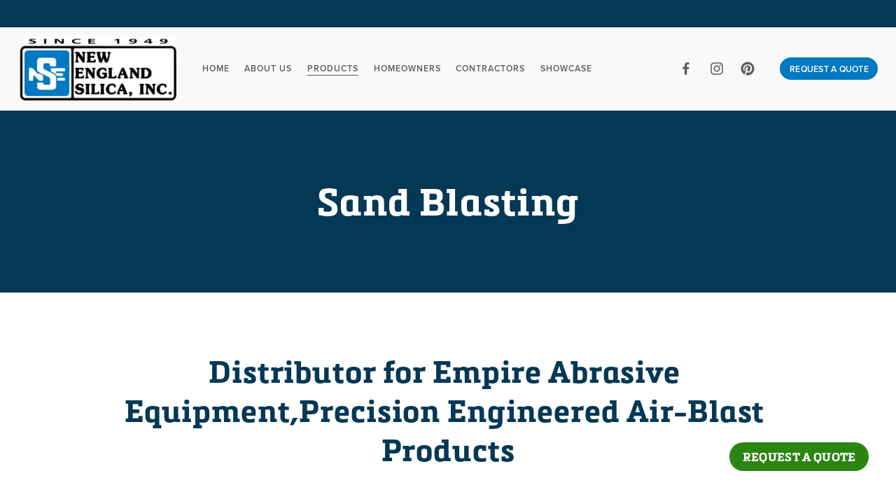

--- FILE ---
content_type: text/html;charset=utf-8
request_url: https://www.newenglandsilica.com/blasting-abrasives-equipment/
body_size: 28627
content:
<!doctype html>
<html xmlns:og="http://opengraphprotocol.org/schema/" xmlns:fb="http://www.facebook.com/2008/fbml" lang="en-US"  >
  <head>
    <meta http-equiv="X-UA-Compatible" content="IE=edge,chrome=1">
    <meta name="viewport" content="width=device-width, initial-scale=1">
    <!-- This is Squarespace. --><!-- newenglandsilica -->
<base href="">
<meta charset="utf-8" />
<title>Sand Blasting &mdash; New England Silica, Inc.</title>
<meta http-equiv="Accept-CH" content="Sec-CH-UA-Platform-Version, Sec-CH-UA-Model" /><link rel="icon" type="image/x-icon" href="https://images.squarespace-cdn.com/content/v1/6526cbce796a5a3db71574cd/1697041489760-NAML5EOMQBZOR8SVDO0L/favicon.ico?format=100w"/>
<link rel="canonical" href="https://www.newenglandsilica.com/blasting-abrasives-equipment"/>
<meta property="og:site_name" content="New England Silica, Inc."/>
<meta property="og:title" content="Sand Blasting &mdash; New England Silica, Inc."/>
<meta property="og:url" content="https://www.newenglandsilica.com/blasting-abrasives-equipment"/>
<meta property="og:type" content="website"/>
<meta property="og:image" content="http://static1.squarespace.com/static/6526cbce796a5a3db71574cd/t/6526de0310e51d5032235bc8/1697046019676/NES-logo-new%402x.png?format=1500w"/>
<meta property="og:image:width" content="508"/>
<meta property="og:image:height" content="208"/>
<meta itemprop="name" content="Sand Blasting — New England Silica, Inc."/>
<meta itemprop="url" content="https://www.newenglandsilica.com/blasting-abrasives-equipment"/>
<meta itemprop="thumbnailUrl" content="http://static1.squarespace.com/static/6526cbce796a5a3db71574cd/t/6526de0310e51d5032235bc8/1697046019676/NES-logo-new%402x.png?format=1500w"/>
<link rel="image_src" href="http://static1.squarespace.com/static/6526cbce796a5a3db71574cd/t/6526de0310e51d5032235bc8/1697046019676/NES-logo-new%402x.png?format=1500w" />
<meta itemprop="image" content="http://static1.squarespace.com/static/6526cbce796a5a3db71574cd/t/6526de0310e51d5032235bc8/1697046019676/NES-logo-new%402x.png?format=1500w"/>
<meta name="twitter:title" content="Sand Blasting — New England Silica, Inc."/>
<meta name="twitter:image" content="http://static1.squarespace.com/static/6526cbce796a5a3db71574cd/t/6526de0310e51d5032235bc8/1697046019676/NES-logo-new%402x.png?format=1500w"/>
<meta name="twitter:url" content="https://www.newenglandsilica.com/blasting-abrasives-equipment"/>
<meta name="twitter:card" content="summary"/>
<meta name="description" content="" />
<link rel="preconnect" href="https://images.squarespace-cdn.com">
<link rel="preconnect" href="https://use.typekit.net" crossorigin>
<link rel="preconnect" href="https://p.typekit.net" crossorigin>
<script type="text/javascript" src="//use.typekit.net/ik/[base64].js" async fetchpriority="high" onload="try{Typekit.load();}catch(e){} document.documentElement.classList.remove('wf-loading');"></script>
<script>document.documentElement.classList.add('wf-loading')</script>
<style>@keyframes fonts-loading { 0%, 99% { color: transparent; } } html.wf-loading * { animation: fonts-loading 3s; }</style>
<script type="text/javascript" crossorigin="anonymous" defer="true" nomodule="nomodule" src="//assets.squarespace.com/@sqs/polyfiller/1.6/legacy.js"></script>
<script type="text/javascript" crossorigin="anonymous" defer="true" src="//assets.squarespace.com/@sqs/polyfiller/1.6/modern.js"></script>
<script type="text/javascript">SQUARESPACE_ROLLUPS = {};</script>
<script>(function(rollups, name) { if (!rollups[name]) { rollups[name] = {}; } rollups[name].js = ["//assets.squarespace.com/universal/scripts-compressed/extract-css-runtime-7e7366d5c4d19126-min.en-US.js"]; })(SQUARESPACE_ROLLUPS, 'squarespace-extract_css_runtime');</script>
<script crossorigin="anonymous" src="//assets.squarespace.com/universal/scripts-compressed/extract-css-runtime-7e7366d5c4d19126-min.en-US.js" defer ></script><script>(function(rollups, name) { if (!rollups[name]) { rollups[name] = {}; } rollups[name].js = ["//assets.squarespace.com/universal/scripts-compressed/extract-css-moment-js-vendor-6f2a1f6ec9a41489-min.en-US.js"]; })(SQUARESPACE_ROLLUPS, 'squarespace-extract_css_moment_js_vendor');</script>
<script crossorigin="anonymous" src="//assets.squarespace.com/universal/scripts-compressed/extract-css-moment-js-vendor-6f2a1f6ec9a41489-min.en-US.js" defer ></script><script>(function(rollups, name) { if (!rollups[name]) { rollups[name] = {}; } rollups[name].js = ["//assets.squarespace.com/universal/scripts-compressed/cldr-resource-pack-22ed584d99d9b83d-min.en-US.js"]; })(SQUARESPACE_ROLLUPS, 'squarespace-cldr_resource_pack');</script>
<script crossorigin="anonymous" src="//assets.squarespace.com/universal/scripts-compressed/cldr-resource-pack-22ed584d99d9b83d-min.en-US.js" defer ></script><script>(function(rollups, name) { if (!rollups[name]) { rollups[name] = {}; } rollups[name].js = ["//assets.squarespace.com/universal/scripts-compressed/common-vendors-stable-fbd854d40b0804b7-min.en-US.js"]; })(SQUARESPACE_ROLLUPS, 'squarespace-common_vendors_stable');</script>
<script crossorigin="anonymous" src="//assets.squarespace.com/universal/scripts-compressed/common-vendors-stable-fbd854d40b0804b7-min.en-US.js" defer ></script><script>(function(rollups, name) { if (!rollups[name]) { rollups[name] = {}; } rollups[name].js = ["//assets.squarespace.com/universal/scripts-compressed/common-vendors-7052b75402b03b15-min.en-US.js"]; })(SQUARESPACE_ROLLUPS, 'squarespace-common_vendors');</script>
<script crossorigin="anonymous" src="//assets.squarespace.com/universal/scripts-compressed/common-vendors-7052b75402b03b15-min.en-US.js" defer ></script><script>(function(rollups, name) { if (!rollups[name]) { rollups[name] = {}; } rollups[name].js = ["//assets.squarespace.com/universal/scripts-compressed/common-f94e08dc799916b3-min.en-US.js"]; })(SQUARESPACE_ROLLUPS, 'squarespace-common');</script>
<script crossorigin="anonymous" src="//assets.squarespace.com/universal/scripts-compressed/common-f94e08dc799916b3-min.en-US.js" defer ></script><script>(function(rollups, name) { if (!rollups[name]) { rollups[name] = {}; } rollups[name].js = ["//assets.squarespace.com/universal/scripts-compressed/performance-ad9e27deecfccdcd-min.en-US.js"]; })(SQUARESPACE_ROLLUPS, 'squarespace-performance');</script>
<script crossorigin="anonymous" src="//assets.squarespace.com/universal/scripts-compressed/performance-ad9e27deecfccdcd-min.en-US.js" defer ></script><script data-name="static-context">Static = window.Static || {}; Static.SQUARESPACE_CONTEXT = {"betaFeatureFlags":["override_block_styles","campaigns_merch_state","supports_versioned_template_assets","campaigns_discount_section_in_automations","new_stacked_index","form_block_first_last_name_required","campaigns_import_discounts","campaigns_discount_section_in_blasts","section-sdk-plp-list-view-atc-button-enabled","scripts_defer","marketing_landing_page","i18n_beta_website_locales","modernized-pdp-m2-enabled","member_areas_feature","campaigns_new_image_layout_picker","nested_categories","commerce-product-forms-rendering","campaigns_thumbnail_layout","contacts_and_campaigns_redesign","marketing_automations","enable_form_submission_trigger"],"facebookAppId":"314192535267336","facebookApiVersion":"v6.0","rollups":{"squarespace-announcement-bar":{"js":"//assets.squarespace.com/universal/scripts-compressed/announcement-bar-cbedc76c6324797f-min.en-US.js"},"squarespace-audio-player":{"css":"//assets.squarespace.com/universal/styles-compressed/audio-player-b05f5197a871c566-min.en-US.css","js":"//assets.squarespace.com/universal/scripts-compressed/audio-player-da2700baaad04b07-min.en-US.js"},"squarespace-blog-collection-list":{"css":"//assets.squarespace.com/universal/styles-compressed/blog-collection-list-b4046463b72f34e2-min.en-US.css","js":"//assets.squarespace.com/universal/scripts-compressed/blog-collection-list-f78db80fc1cd6fce-min.en-US.js"},"squarespace-calendar-block-renderer":{"css":"//assets.squarespace.com/universal/styles-compressed/calendar-block-renderer-b72d08ba4421f5a0-min.en-US.css","js":"//assets.squarespace.com/universal/scripts-compressed/calendar-block-renderer-867a1d519964ab77-min.en-US.js"},"squarespace-chartjs-helpers":{"css":"//assets.squarespace.com/universal/styles-compressed/chartjs-helpers-96b256171ee039c1-min.en-US.css","js":"//assets.squarespace.com/universal/scripts-compressed/chartjs-helpers-4fd57f343946d08e-min.en-US.js"},"squarespace-comments":{"css":"//assets.squarespace.com/universal/styles-compressed/comments-af139775e7e76546-min.en-US.css","js":"//assets.squarespace.com/universal/scripts-compressed/comments-d470629db56adf58-min.en-US.js"},"squarespace-custom-css-popup":{"css":"//assets.squarespace.com/universal/styles-compressed/custom-css-popup-722530b41b383ca0-min.en-US.css","js":"//assets.squarespace.com/universal/scripts-compressed/custom-css-popup-93edb2b1af0273d0-min.en-US.js"},"squarespace-dialog":{"css":"//assets.squarespace.com/universal/styles-compressed/dialog-f9093f2d526b94df-min.en-US.css","js":"//assets.squarespace.com/universal/scripts-compressed/dialog-f337264b7e156c12-min.en-US.js"},"squarespace-events-collection":{"css":"//assets.squarespace.com/universal/styles-compressed/events-collection-b72d08ba4421f5a0-min.en-US.css","js":"//assets.squarespace.com/universal/scripts-compressed/events-collection-14cfd7ddff021d8b-min.en-US.js"},"squarespace-form-rendering-utils":{"js":"//assets.squarespace.com/universal/scripts-compressed/form-rendering-utils-ac9b86fc3e92daec-min.en-US.js"},"squarespace-forms":{"css":"//assets.squarespace.com/universal/styles-compressed/forms-0afd3c6ac30bbab1-min.en-US.css","js":"//assets.squarespace.com/universal/scripts-compressed/forms-9b71770e3caa3dc7-min.en-US.js"},"squarespace-gallery-collection-list":{"css":"//assets.squarespace.com/universal/styles-compressed/gallery-collection-list-b4046463b72f34e2-min.en-US.css","js":"//assets.squarespace.com/universal/scripts-compressed/gallery-collection-list-07747667a3187b76-min.en-US.js"},"squarespace-image-zoom":{"css":"//assets.squarespace.com/universal/styles-compressed/image-zoom-b4046463b72f34e2-min.en-US.css","js":"//assets.squarespace.com/universal/scripts-compressed/image-zoom-60c18dc5f8f599ea-min.en-US.js"},"squarespace-pinterest":{"css":"//assets.squarespace.com/universal/styles-compressed/pinterest-b4046463b72f34e2-min.en-US.css","js":"//assets.squarespace.com/universal/scripts-compressed/pinterest-7d6f6ab4e8d3bd3f-min.en-US.js"},"squarespace-popup-overlay":{"css":"//assets.squarespace.com/universal/styles-compressed/popup-overlay-b742b752f5880972-min.en-US.css","js":"//assets.squarespace.com/universal/scripts-compressed/popup-overlay-2b60d0db5b93df47-min.en-US.js"},"squarespace-product-quick-view":{"css":"//assets.squarespace.com/universal/styles-compressed/product-quick-view-9548705e5cf7ee87-min.en-US.css","js":"//assets.squarespace.com/universal/scripts-compressed/product-quick-view-ea646fdf0462387d-min.en-US.js"},"squarespace-products-collection-item-v2":{"css":"//assets.squarespace.com/universal/styles-compressed/products-collection-item-v2-b4046463b72f34e2-min.en-US.css","js":"//assets.squarespace.com/universal/scripts-compressed/products-collection-item-v2-e3a3f101748fca6e-min.en-US.js"},"squarespace-products-collection-list-v2":{"css":"//assets.squarespace.com/universal/styles-compressed/products-collection-list-v2-b4046463b72f34e2-min.en-US.css","js":"//assets.squarespace.com/universal/scripts-compressed/products-collection-list-v2-eedc544f4cc56af4-min.en-US.js"},"squarespace-search-page":{"css":"//assets.squarespace.com/universal/styles-compressed/search-page-90a67fc09b9b32c6-min.en-US.css","js":"//assets.squarespace.com/universal/scripts-compressed/search-page-e64261438cc72da8-min.en-US.js"},"squarespace-search-preview":{"js":"//assets.squarespace.com/universal/scripts-compressed/search-preview-cd4d6b833e1e7e59-min.en-US.js"},"squarespace-simple-liking":{"css":"//assets.squarespace.com/universal/styles-compressed/simple-liking-701bf8bbc05ec6aa-min.en-US.css","js":"//assets.squarespace.com/universal/scripts-compressed/simple-liking-c63bf8989a1c119a-min.en-US.js"},"squarespace-social-buttons":{"css":"//assets.squarespace.com/universal/styles-compressed/social-buttons-95032e5fa98e47a5-min.en-US.css","js":"//assets.squarespace.com/universal/scripts-compressed/social-buttons-0839ae7d1715ddd3-min.en-US.js"},"squarespace-tourdates":{"css":"//assets.squarespace.com/universal/styles-compressed/tourdates-b4046463b72f34e2-min.en-US.css","js":"//assets.squarespace.com/universal/scripts-compressed/tourdates-3d0769ff3268f527-min.en-US.js"},"squarespace-website-overlays-manager":{"css":"//assets.squarespace.com/universal/styles-compressed/website-overlays-manager-07ea5a4e004e6710-min.en-US.css","js":"//assets.squarespace.com/universal/scripts-compressed/website-overlays-manager-532fc21fb15f0ba1-min.en-US.js"}},"pageType":2,"website":{"id":"6526cbce796a5a3db71574cd","identifier":"newenglandsilica","websiteType":1,"contentModifiedOn":1768241019825,"cloneable":false,"hasBeenCloneable":false,"siteStatus":{},"language":"en-US","translationLocale":"en-US","formattingLocale":"en-US","timeZone":"America/New_York","machineTimeZoneOffset":-18000000,"timeZoneOffset":-18000000,"timeZoneAbbr":"EST","siteTitle":"New England Silica, Inc.","fullSiteTitle":"Sand Blasting \u2014 New England Silica, Inc.","logoImageId":"6526de2c9fdaef0fc198d072","socialLogoImageId":"6526de0310e51d5032235bc8","shareButtonOptions":{"3":true,"4":true,"1":true,"8":true,"6":true,"7":true,"2":true},"logoImageUrl":"//images.squarespace-cdn.com/content/v1/6526cbce796a5a3db71574cd/db88502e-e3b5-497a-9b65-835b9264dee5/NES-logo-new%402x.png","socialLogoImageUrl":"//images.squarespace-cdn.com/content/v1/6526cbce796a5a3db71574cd/dd11a21b-eb3b-4113-baca-47194c9fc4df/NES-logo-new%402x.png","authenticUrl":"https://www.newenglandsilica.com","internalUrl":"https://newenglandsilica.squarespace.com","baseUrl":"https://www.newenglandsilica.com","primaryDomain":"www.newenglandsilica.com","sslSetting":3,"isHstsEnabled":true,"socialAccounts":[{"serviceId":60,"screenname":"Facebook","addedOn":1697048386676,"profileUrl":"https://www.facebook.com/newenglandsilica","iconEnabled":true,"serviceName":"facebook-unauth"},{"serviceId":64,"screenname":"Instagram","addedOn":1697048399623,"profileUrl":"https://www.instagram.com/newenglandsilica/","iconEnabled":true,"serviceName":"instagram-unauth"},{"serviceId":61,"screenname":"Pinterest","addedOn":1697048417092,"profileUrl":"https://www.pinterest.com/nesilica/","iconEnabled":true,"serviceName":"pinterest-unauth"}],"typekitId":"","statsMigrated":false,"imageMetadataProcessingEnabled":false,"screenshotId":"98c8198d33c06554b6249a7bf4c3631fb008a8ced0f37f7bd58282ba64dfe5f5","captchaSettings":{"enabledForDonations":false},"showOwnerLogin":false},"websiteSettings":{"id":"6526cbce796a5a3db71574e9","websiteId":"6526cbce796a5a3db71574cd","subjects":[],"country":"US","state":"SC","simpleLikingEnabled":true,"mobileInfoBarSettings":{"isContactEmailEnabled":false,"isContactPhoneNumberEnabled":false,"isLocationEnabled":false,"isBusinessHoursEnabled":false},"announcementBarSettings":{"style":2,"text":"<p class=\"\" data-rte-preserve-empty=\"true\" style=\"white-space:pre-wrap;\">REQUEST A QUOTE</p>","clickthroughUrl":{"url":"/contact-us/#CONTACT","newWindow":false}},"popupOverlaySettings":{"style":2,"showOnScroll":false,"scrollPercentage":25,"showOnTimer":true,"timerDelay":0,"showUntilSignup":false,"displayFrequency":1,"enableMobile":true,"enabledPages":["6526cc0f796a5a3db7157e4f"],"showOnAllPages":false,"version":3},"commentLikesAllowed":true,"commentAnonAllowed":true,"commentThreaded":true,"commentApprovalRequired":false,"commentAvatarsOn":true,"commentSortType":2,"commentFlagThreshold":0,"commentFlagsAllowed":true,"commentEnableByDefault":true,"commentDisableAfterDaysDefault":0,"disqusShortname":"","commentsEnabled":false,"businessHours":{},"storeSettings":{"returnPolicy":null,"termsOfService":null,"privacyPolicy":null,"expressCheckout":false,"continueShoppingLinkUrl":"/","useLightCart":false,"showNoteField":false,"shippingCountryDefaultValue":"US","billToShippingDefaultValue":false,"showShippingPhoneNumber":true,"isShippingPhoneRequired":false,"showBillingPhoneNumber":true,"isBillingPhoneRequired":false,"currenciesSupported":["USD","CAD","GBP","AUD","EUR","CHF","NOK","SEK","DKK","NZD","SGD","MXN","HKD","CZK","ILS","MYR","RUB","PHP","PLN","THB","BRL","ARS","COP","IDR","INR","JPY","ZAR"],"defaultCurrency":"USD","selectedCurrency":"USD","measurementStandard":1,"showCustomCheckoutForm":false,"checkoutPageMarketingOptInEnabled":true,"enableMailingListOptInByDefault":false,"sameAsRetailLocation":false,"merchandisingSettings":{"scarcityEnabledOnProductItems":false,"scarcityEnabledOnProductBlocks":false,"scarcityMessageType":"DEFAULT_SCARCITY_MESSAGE","scarcityThreshold":10,"multipleQuantityAllowedForServices":true,"restockNotificationsEnabled":false,"restockNotificationsSuccessText":"","restockNotificationsMailingListSignUpEnabled":false,"relatedProductsEnabled":false,"relatedProductsOrdering":"random","soldOutVariantsDropdownDisabled":false,"productComposerOptedIn":false,"productComposerABTestOptedOut":false,"productReviewsEnabled":false},"minimumOrderSubtotalEnabled":false,"minimumOrderSubtotal":{"currency":"USD","value":"0.00"},"addToCartConfirmationType":2,"isLive":false,"multipleQuantityAllowedForServices":true},"useEscapeKeyToLogin":false,"ssBadgeType":1,"ssBadgePosition":4,"ssBadgeVisibility":1,"ssBadgeDevices":1,"pinterestOverlayOptions":{"mode":"disabled"},"userAccountsSettings":{"loginAllowed":false,"signupAllowed":false}},"cookieSettings":{"isCookieBannerEnabled":true,"isRestrictiveCookiePolicyEnabled":true,"cookieBannerText":"Select \u201CAccept all\u201D to agree to our use of cookies and similar technologies to enhance your browsing experience, security, analytics and customization. Select \u201DManage cookies\u201D to make more choices or opt out.","cookieBannerPosition":"BOTTOM","cookieBannerCtaText":"Accept all","cookieBannerAcceptType":"OPT_IN","cookieBannerOptOutCtaText":"Decline all","cookieBannerHasOptOut":false,"cookieBannerHasManageCookies":true,"cookieBannerManageCookiesLabel":"Manage cookies","cookieBannerSavedPreferencesText":"Cookie Preferences","cookieBannerSavedPreferencesLayout":"PILL"},"websiteCloneable":false,"collection":{"title":"Sand Blasting","id":"6526f9aad7dcc20f52e520ba","fullUrl":"/blasting-abrasives-equipment","type":10,"permissionType":1},"subscribed":false,"appDomain":"squarespace.com","templateTweakable":true,"tweakJSON":{"form-use-theme-colors":"false","header-logo-height":"93px","header-mobile-logo-max-height":"76px","header-vert-padding":"1vw","header-width":"Full","maxPageWidth":"1400px","mobile-header-vert-padding":"6vw","pagePadding":"2vw","tweak-blog-alternating-side-by-side-image-aspect-ratio":"1:1 Square","tweak-blog-alternating-side-by-side-image-spacing":"6%","tweak-blog-alternating-side-by-side-meta-spacing":"20px","tweak-blog-alternating-side-by-side-primary-meta":"Categories","tweak-blog-alternating-side-by-side-read-more-spacing":"20px","tweak-blog-alternating-side-by-side-secondary-meta":"Date","tweak-blog-basic-grid-columns":"3","tweak-blog-basic-grid-image-aspect-ratio":"1:1 Square","tweak-blog-basic-grid-image-spacing":"30px","tweak-blog-basic-grid-meta-spacing":"17px","tweak-blog-basic-grid-primary-meta":"Categories","tweak-blog-basic-grid-read-more-spacing":"37px","tweak-blog-basic-grid-secondary-meta":"Date","tweak-blog-item-custom-width":"75","tweak-blog-item-show-author-profile":"false","tweak-blog-item-width":"Narrow","tweak-blog-masonry-columns":"2","tweak-blog-masonry-horizontal-spacing":"64px","tweak-blog-masonry-image-spacing":"20px","tweak-blog-masonry-meta-spacing":"10px","tweak-blog-masonry-primary-meta":"Categories","tweak-blog-masonry-read-more-spacing":"22px","tweak-blog-masonry-secondary-meta":"Date","tweak-blog-masonry-vertical-spacing":"231px","tweak-blog-side-by-side-image-aspect-ratio":"1:1 Square","tweak-blog-side-by-side-image-spacing":"6%","tweak-blog-side-by-side-meta-spacing":"20px","tweak-blog-side-by-side-primary-meta":"Categories","tweak-blog-side-by-side-read-more-spacing":"20px","tweak-blog-side-by-side-secondary-meta":"Date","tweak-blog-single-column-image-spacing":"50px","tweak-blog-single-column-meta-spacing":"30px","tweak-blog-single-column-primary-meta":"Categories","tweak-blog-single-column-read-more-spacing":"30px","tweak-blog-single-column-secondary-meta":"Date","tweak-events-stacked-show-thumbnails":"true","tweak-events-stacked-thumbnail-size":"3:2 Standard","tweak-fixed-header":"false","tweak-fixed-header-style":"Basic","tweak-global-animations-animation-curve":"ease","tweak-global-animations-animation-delay":"0.6s","tweak-global-animations-animation-duration":"1.50s","tweak-global-animations-animation-style":"fade","tweak-global-animations-animation-type":"fade","tweak-global-animations-complexity-level":"detailed","tweak-global-animations-enabled":"true","tweak-portfolio-grid-basic-custom-height":"50","tweak-portfolio-grid-overlay-custom-height":"50","tweak-portfolio-hover-follow-acceleration":"10%","tweak-portfolio-hover-follow-animation-duration":"Fast","tweak-portfolio-hover-follow-animation-type":"Fade","tweak-portfolio-hover-follow-delimiter":"Bullet","tweak-portfolio-hover-follow-front":"false","tweak-portfolio-hover-follow-layout":"Inline","tweak-portfolio-hover-follow-size":"50","tweak-portfolio-hover-follow-text-spacing-x":"1.5","tweak-portfolio-hover-follow-text-spacing-y":"1.5","tweak-portfolio-hover-static-animation-duration":"Fast","tweak-portfolio-hover-static-animation-type":"Fade","tweak-portfolio-hover-static-delimiter":"Hyphen","tweak-portfolio-hover-static-front":"true","tweak-portfolio-hover-static-layout":"Inline","tweak-portfolio-hover-static-size":"50","tweak-portfolio-hover-static-text-spacing-x":"1.5","tweak-portfolio-hover-static-text-spacing-y":"1.5","tweak-portfolio-index-background-animation-duration":"Medium","tweak-portfolio-index-background-animation-type":"Fade","tweak-portfolio-index-background-custom-height":"50","tweak-portfolio-index-background-delimiter":"None","tweak-portfolio-index-background-height":"Large","tweak-portfolio-index-background-horizontal-alignment":"Center","tweak-portfolio-index-background-link-format":"Stacked","tweak-portfolio-index-background-persist":"false","tweak-portfolio-index-background-vertical-alignment":"Middle","tweak-portfolio-index-background-width":"Full","tweak-product-basic-item-click-action":"None","tweak-product-basic-item-gallery-aspect-ratio":"1:1 Square","tweak-product-basic-item-gallery-design":"Slideshow","tweak-product-basic-item-gallery-width":"53%","tweak-product-basic-item-hover-action":"Zoom","tweak-product-basic-item-image-spacing":"10vw","tweak-product-basic-item-image-zoom-factor":"1.5","tweak-product-basic-item-product-variant-display":"Dropdown","tweak-product-basic-item-thumbnail-placement":"Side","tweak-product-basic-item-variant-picker-layout":"Dropdowns","tweak-products-add-to-cart-button":"false","tweak-products-columns":"2","tweak-products-gutter-column":"2vw","tweak-products-gutter-row":"4vw","tweak-products-header-text-alignment":"Middle","tweak-products-image-aspect-ratio":"1:1 Square","tweak-products-image-text-spacing":"2vw","tweak-products-mobile-columns":"1","tweak-products-text-alignment":"Middle","tweak-products-width":"Inset","tweak-transparent-header":"false"},"templateId":"5c5a519771c10ba3470d8101","templateVersion":"7.1","pageFeatures":[1,2,4],"gmRenderKey":"QUl6YVN5Q0JUUk9xNkx1dkZfSUUxcjQ2LVQ0QWVUU1YtMGQ3bXk4","templateScriptsRootUrl":"https://static1.squarespace.com/static/vta/5c5a519771c10ba3470d8101/scripts/","impersonatedSession":false,"tzData":{"zones":[[-300,"US","E%sT",null]],"rules":{"US":[[1967,2006,null,"Oct","lastSun","2:00","0","S"],[1987,2006,null,"Apr","Sun>=1","2:00","1:00","D"],[2007,"max",null,"Mar","Sun>=8","2:00","1:00","D"],[2007,"max",null,"Nov","Sun>=1","2:00","0","S"]]}},"showAnnouncementBar":true,"recaptchaEnterpriseContext":{"recaptchaEnterpriseSiteKey":"6LdDFQwjAAAAAPigEvvPgEVbb7QBm-TkVJdDTlAv"},"i18nContext":{"timeZoneData":{"id":"America/New_York","name":"Eastern Time"}},"env":"PRODUCTION","visitorFormContext":{"formFieldFormats":{"countries":[{"name":"Afghanistan","code":"AF","phoneCode":"+93"},{"name":"\u00C5land Islands","code":"AX","phoneCode":"+358"},{"name":"Albania","code":"AL","phoneCode":"+355"},{"name":"Algeria","code":"DZ","phoneCode":"+213"},{"name":"American Samoa","code":"AS","phoneCode":"+1"},{"name":"Andorra","code":"AD","phoneCode":"+376"},{"name":"Angola","code":"AO","phoneCode":"+244"},{"name":"Anguilla","code":"AI","phoneCode":"+1"},{"name":"Antigua & Barbuda","code":"AG","phoneCode":"+1"},{"name":"Argentina","code":"AR","phoneCode":"+54"},{"name":"Armenia","code":"AM","phoneCode":"+374"},{"name":"Aruba","code":"AW","phoneCode":"+297"},{"name":"Ascension Island","code":"AC","phoneCode":"+247"},{"name":"Australia","code":"AU","phoneCode":"+61"},{"name":"Austria","code":"AT","phoneCode":"+43"},{"name":"Azerbaijan","code":"AZ","phoneCode":"+994"},{"name":"Bahamas","code":"BS","phoneCode":"+1"},{"name":"Bahrain","code":"BH","phoneCode":"+973"},{"name":"Bangladesh","code":"BD","phoneCode":"+880"},{"name":"Barbados","code":"BB","phoneCode":"+1"},{"name":"Belarus","code":"BY","phoneCode":"+375"},{"name":"Belgium","code":"BE","phoneCode":"+32"},{"name":"Belize","code":"BZ","phoneCode":"+501"},{"name":"Benin","code":"BJ","phoneCode":"+229"},{"name":"Bermuda","code":"BM","phoneCode":"+1"},{"name":"Bhutan","code":"BT","phoneCode":"+975"},{"name":"Bolivia","code":"BO","phoneCode":"+591"},{"name":"Bosnia & Herzegovina","code":"BA","phoneCode":"+387"},{"name":"Botswana","code":"BW","phoneCode":"+267"},{"name":"Brazil","code":"BR","phoneCode":"+55"},{"name":"British Indian Ocean Territory","code":"IO","phoneCode":"+246"},{"name":"British Virgin Islands","code":"VG","phoneCode":"+1"},{"name":"Brunei","code":"BN","phoneCode":"+673"},{"name":"Bulgaria","code":"BG","phoneCode":"+359"},{"name":"Burkina Faso","code":"BF","phoneCode":"+226"},{"name":"Burundi","code":"BI","phoneCode":"+257"},{"name":"Cambodia","code":"KH","phoneCode":"+855"},{"name":"Cameroon","code":"CM","phoneCode":"+237"},{"name":"Canada","code":"CA","phoneCode":"+1"},{"name":"Cape Verde","code":"CV","phoneCode":"+238"},{"name":"Caribbean Netherlands","code":"BQ","phoneCode":"+599"},{"name":"Cayman Islands","code":"KY","phoneCode":"+1"},{"name":"Central African Republic","code":"CF","phoneCode":"+236"},{"name":"Chad","code":"TD","phoneCode":"+235"},{"name":"Chile","code":"CL","phoneCode":"+56"},{"name":"China","code":"CN","phoneCode":"+86"},{"name":"Christmas Island","code":"CX","phoneCode":"+61"},{"name":"Cocos (Keeling) Islands","code":"CC","phoneCode":"+61"},{"name":"Colombia","code":"CO","phoneCode":"+57"},{"name":"Comoros","code":"KM","phoneCode":"+269"},{"name":"Congo - Brazzaville","code":"CG","phoneCode":"+242"},{"name":"Congo - Kinshasa","code":"CD","phoneCode":"+243"},{"name":"Cook Islands","code":"CK","phoneCode":"+682"},{"name":"Costa Rica","code":"CR","phoneCode":"+506"},{"name":"C\u00F4te d\u2019Ivoire","code":"CI","phoneCode":"+225"},{"name":"Croatia","code":"HR","phoneCode":"+385"},{"name":"Cuba","code":"CU","phoneCode":"+53"},{"name":"Cura\u00E7ao","code":"CW","phoneCode":"+599"},{"name":"Cyprus","code":"CY","phoneCode":"+357"},{"name":"Czechia","code":"CZ","phoneCode":"+420"},{"name":"Denmark","code":"DK","phoneCode":"+45"},{"name":"Djibouti","code":"DJ","phoneCode":"+253"},{"name":"Dominica","code":"DM","phoneCode":"+1"},{"name":"Dominican Republic","code":"DO","phoneCode":"+1"},{"name":"Ecuador","code":"EC","phoneCode":"+593"},{"name":"Egypt","code":"EG","phoneCode":"+20"},{"name":"El Salvador","code":"SV","phoneCode":"+503"},{"name":"Equatorial Guinea","code":"GQ","phoneCode":"+240"},{"name":"Eritrea","code":"ER","phoneCode":"+291"},{"name":"Estonia","code":"EE","phoneCode":"+372"},{"name":"Eswatini","code":"SZ","phoneCode":"+268"},{"name":"Ethiopia","code":"ET","phoneCode":"+251"},{"name":"Falkland Islands","code":"FK","phoneCode":"+500"},{"name":"Faroe Islands","code":"FO","phoneCode":"+298"},{"name":"Fiji","code":"FJ","phoneCode":"+679"},{"name":"Finland","code":"FI","phoneCode":"+358"},{"name":"France","code":"FR","phoneCode":"+33"},{"name":"French Guiana","code":"GF","phoneCode":"+594"},{"name":"French Polynesia","code":"PF","phoneCode":"+689"},{"name":"Gabon","code":"GA","phoneCode":"+241"},{"name":"Gambia","code":"GM","phoneCode":"+220"},{"name":"Georgia","code":"GE","phoneCode":"+995"},{"name":"Germany","code":"DE","phoneCode":"+49"},{"name":"Ghana","code":"GH","phoneCode":"+233"},{"name":"Gibraltar","code":"GI","phoneCode":"+350"},{"name":"Greece","code":"GR","phoneCode":"+30"},{"name":"Greenland","code":"GL","phoneCode":"+299"},{"name":"Grenada","code":"GD","phoneCode":"+1"},{"name":"Guadeloupe","code":"GP","phoneCode":"+590"},{"name":"Guam","code":"GU","phoneCode":"+1"},{"name":"Guatemala","code":"GT","phoneCode":"+502"},{"name":"Guernsey","code":"GG","phoneCode":"+44"},{"name":"Guinea","code":"GN","phoneCode":"+224"},{"name":"Guinea-Bissau","code":"GW","phoneCode":"+245"},{"name":"Guyana","code":"GY","phoneCode":"+592"},{"name":"Haiti","code":"HT","phoneCode":"+509"},{"name":"Honduras","code":"HN","phoneCode":"+504"},{"name":"Hong Kong SAR China","code":"HK","phoneCode":"+852"},{"name":"Hungary","code":"HU","phoneCode":"+36"},{"name":"Iceland","code":"IS","phoneCode":"+354"},{"name":"India","code":"IN","phoneCode":"+91"},{"name":"Indonesia","code":"ID","phoneCode":"+62"},{"name":"Iran","code":"IR","phoneCode":"+98"},{"name":"Iraq","code":"IQ","phoneCode":"+964"},{"name":"Ireland","code":"IE","phoneCode":"+353"},{"name":"Isle of Man","code":"IM","phoneCode":"+44"},{"name":"Israel","code":"IL","phoneCode":"+972"},{"name":"Italy","code":"IT","phoneCode":"+39"},{"name":"Jamaica","code":"JM","phoneCode":"+1"},{"name":"Japan","code":"JP","phoneCode":"+81"},{"name":"Jersey","code":"JE","phoneCode":"+44"},{"name":"Jordan","code":"JO","phoneCode":"+962"},{"name":"Kazakhstan","code":"KZ","phoneCode":"+7"},{"name":"Kenya","code":"KE","phoneCode":"+254"},{"name":"Kiribati","code":"KI","phoneCode":"+686"},{"name":"Kosovo","code":"XK","phoneCode":"+383"},{"name":"Kuwait","code":"KW","phoneCode":"+965"},{"name":"Kyrgyzstan","code":"KG","phoneCode":"+996"},{"name":"Laos","code":"LA","phoneCode":"+856"},{"name":"Latvia","code":"LV","phoneCode":"+371"},{"name":"Lebanon","code":"LB","phoneCode":"+961"},{"name":"Lesotho","code":"LS","phoneCode":"+266"},{"name":"Liberia","code":"LR","phoneCode":"+231"},{"name":"Libya","code":"LY","phoneCode":"+218"},{"name":"Liechtenstein","code":"LI","phoneCode":"+423"},{"name":"Lithuania","code":"LT","phoneCode":"+370"},{"name":"Luxembourg","code":"LU","phoneCode":"+352"},{"name":"Macao SAR China","code":"MO","phoneCode":"+853"},{"name":"Madagascar","code":"MG","phoneCode":"+261"},{"name":"Malawi","code":"MW","phoneCode":"+265"},{"name":"Malaysia","code":"MY","phoneCode":"+60"},{"name":"Maldives","code":"MV","phoneCode":"+960"},{"name":"Mali","code":"ML","phoneCode":"+223"},{"name":"Malta","code":"MT","phoneCode":"+356"},{"name":"Marshall Islands","code":"MH","phoneCode":"+692"},{"name":"Martinique","code":"MQ","phoneCode":"+596"},{"name":"Mauritania","code":"MR","phoneCode":"+222"},{"name":"Mauritius","code":"MU","phoneCode":"+230"},{"name":"Mayotte","code":"YT","phoneCode":"+262"},{"name":"Mexico","code":"MX","phoneCode":"+52"},{"name":"Micronesia","code":"FM","phoneCode":"+691"},{"name":"Moldova","code":"MD","phoneCode":"+373"},{"name":"Monaco","code":"MC","phoneCode":"+377"},{"name":"Mongolia","code":"MN","phoneCode":"+976"},{"name":"Montenegro","code":"ME","phoneCode":"+382"},{"name":"Montserrat","code":"MS","phoneCode":"+1"},{"name":"Morocco","code":"MA","phoneCode":"+212"},{"name":"Mozambique","code":"MZ","phoneCode":"+258"},{"name":"Myanmar (Burma)","code":"MM","phoneCode":"+95"},{"name":"Namibia","code":"NA","phoneCode":"+264"},{"name":"Nauru","code":"NR","phoneCode":"+674"},{"name":"Nepal","code":"NP","phoneCode":"+977"},{"name":"Netherlands","code":"NL","phoneCode":"+31"},{"name":"New Caledonia","code":"NC","phoneCode":"+687"},{"name":"New Zealand","code":"NZ","phoneCode":"+64"},{"name":"Nicaragua","code":"NI","phoneCode":"+505"},{"name":"Niger","code":"NE","phoneCode":"+227"},{"name":"Nigeria","code":"NG","phoneCode":"+234"},{"name":"Niue","code":"NU","phoneCode":"+683"},{"name":"Norfolk Island","code":"NF","phoneCode":"+672"},{"name":"Northern Mariana Islands","code":"MP","phoneCode":"+1"},{"name":"North Korea","code":"KP","phoneCode":"+850"},{"name":"North Macedonia","code":"MK","phoneCode":"+389"},{"name":"Norway","code":"NO","phoneCode":"+47"},{"name":"Oman","code":"OM","phoneCode":"+968"},{"name":"Pakistan","code":"PK","phoneCode":"+92"},{"name":"Palau","code":"PW","phoneCode":"+680"},{"name":"Palestinian Territories","code":"PS","phoneCode":"+970"},{"name":"Panama","code":"PA","phoneCode":"+507"},{"name":"Papua New Guinea","code":"PG","phoneCode":"+675"},{"name":"Paraguay","code":"PY","phoneCode":"+595"},{"name":"Peru","code":"PE","phoneCode":"+51"},{"name":"Philippines","code":"PH","phoneCode":"+63"},{"name":"Poland","code":"PL","phoneCode":"+48"},{"name":"Portugal","code":"PT","phoneCode":"+351"},{"name":"Puerto Rico","code":"PR","phoneCode":"+1"},{"name":"Qatar","code":"QA","phoneCode":"+974"},{"name":"R\u00E9union","code":"RE","phoneCode":"+262"},{"name":"Romania","code":"RO","phoneCode":"+40"},{"name":"Russia","code":"RU","phoneCode":"+7"},{"name":"Rwanda","code":"RW","phoneCode":"+250"},{"name":"Samoa","code":"WS","phoneCode":"+685"},{"name":"San Marino","code":"SM","phoneCode":"+378"},{"name":"S\u00E3o Tom\u00E9 & Pr\u00EDncipe","code":"ST","phoneCode":"+239"},{"name":"Saudi Arabia","code":"SA","phoneCode":"+966"},{"name":"Senegal","code":"SN","phoneCode":"+221"},{"name":"Serbia","code":"RS","phoneCode":"+381"},{"name":"Seychelles","code":"SC","phoneCode":"+248"},{"name":"Sierra Leone","code":"SL","phoneCode":"+232"},{"name":"Singapore","code":"SG","phoneCode":"+65"},{"name":"Sint Maarten","code":"SX","phoneCode":"+1"},{"name":"Slovakia","code":"SK","phoneCode":"+421"},{"name":"Slovenia","code":"SI","phoneCode":"+386"},{"name":"Solomon Islands","code":"SB","phoneCode":"+677"},{"name":"Somalia","code":"SO","phoneCode":"+252"},{"name":"South Africa","code":"ZA","phoneCode":"+27"},{"name":"South Korea","code":"KR","phoneCode":"+82"},{"name":"South Sudan","code":"SS","phoneCode":"+211"},{"name":"Spain","code":"ES","phoneCode":"+34"},{"name":"Sri Lanka","code":"LK","phoneCode":"+94"},{"name":"St. Barth\u00E9lemy","code":"BL","phoneCode":"+590"},{"name":"St. Helena","code":"SH","phoneCode":"+290"},{"name":"St. Kitts & Nevis","code":"KN","phoneCode":"+1"},{"name":"St. Lucia","code":"LC","phoneCode":"+1"},{"name":"St. Martin","code":"MF","phoneCode":"+590"},{"name":"St. Pierre & Miquelon","code":"PM","phoneCode":"+508"},{"name":"St. Vincent & Grenadines","code":"VC","phoneCode":"+1"},{"name":"Sudan","code":"SD","phoneCode":"+249"},{"name":"Suriname","code":"SR","phoneCode":"+597"},{"name":"Svalbard & Jan Mayen","code":"SJ","phoneCode":"+47"},{"name":"Sweden","code":"SE","phoneCode":"+46"},{"name":"Switzerland","code":"CH","phoneCode":"+41"},{"name":"Syria","code":"SY","phoneCode":"+963"},{"name":"Taiwan","code":"TW","phoneCode":"+886"},{"name":"Tajikistan","code":"TJ","phoneCode":"+992"},{"name":"Tanzania","code":"TZ","phoneCode":"+255"},{"name":"Thailand","code":"TH","phoneCode":"+66"},{"name":"Timor-Leste","code":"TL","phoneCode":"+670"},{"name":"Togo","code":"TG","phoneCode":"+228"},{"name":"Tokelau","code":"TK","phoneCode":"+690"},{"name":"Tonga","code":"TO","phoneCode":"+676"},{"name":"Trinidad & Tobago","code":"TT","phoneCode":"+1"},{"name":"Tristan da Cunha","code":"TA","phoneCode":"+290"},{"name":"Tunisia","code":"TN","phoneCode":"+216"},{"name":"T\u00FCrkiye","code":"TR","phoneCode":"+90"},{"name":"Turkmenistan","code":"TM","phoneCode":"+993"},{"name":"Turks & Caicos Islands","code":"TC","phoneCode":"+1"},{"name":"Tuvalu","code":"TV","phoneCode":"+688"},{"name":"U.S. Virgin Islands","code":"VI","phoneCode":"+1"},{"name":"Uganda","code":"UG","phoneCode":"+256"},{"name":"Ukraine","code":"UA","phoneCode":"+380"},{"name":"United Arab Emirates","code":"AE","phoneCode":"+971"},{"name":"United Kingdom","code":"GB","phoneCode":"+44"},{"name":"United States","code":"US","phoneCode":"+1"},{"name":"Uruguay","code":"UY","phoneCode":"+598"},{"name":"Uzbekistan","code":"UZ","phoneCode":"+998"},{"name":"Vanuatu","code":"VU","phoneCode":"+678"},{"name":"Vatican City","code":"VA","phoneCode":"+39"},{"name":"Venezuela","code":"VE","phoneCode":"+58"},{"name":"Vietnam","code":"VN","phoneCode":"+84"},{"name":"Wallis & Futuna","code":"WF","phoneCode":"+681"},{"name":"Western Sahara","code":"EH","phoneCode":"+212"},{"name":"Yemen","code":"YE","phoneCode":"+967"},{"name":"Zambia","code":"ZM","phoneCode":"+260"},{"name":"Zimbabwe","code":"ZW","phoneCode":"+263"}],"initialAddressFormat":{"id":0,"type":"ADDRESS","country":"US","labelLocale":"en","fields":[{"type":"FIELD","label":"Address Line 1","identifier":"Line1","length":0,"required":true,"metadata":{"autocomplete":"address-line1"}},{"type":"SEPARATOR","label":"\n","identifier":"Newline","length":0,"required":false,"metadata":{}},{"type":"FIELD","label":"Address Line 2","identifier":"Line2","length":0,"required":false,"metadata":{"autocomplete":"address-line2"}},{"type":"SEPARATOR","label":"\n","identifier":"Newline","length":0,"required":false,"metadata":{}},{"type":"FIELD","label":"City","identifier":"City","length":0,"required":true,"metadata":{"autocomplete":"address-level2"}},{"type":"SEPARATOR","label":",","identifier":"Comma","length":0,"required":false,"metadata":{}},{"type":"SEPARATOR","label":" ","identifier":"Space","length":0,"required":false,"metadata":{}},{"type":"FIELD","label":"State","identifier":"State","length":0,"required":true,"metadata":{"autocomplete":"address-level1"}},{"type":"SEPARATOR","label":" ","identifier":"Space","length":0,"required":false,"metadata":{}},{"type":"FIELD","label":"ZIP Code","identifier":"Zip","length":0,"required":true,"metadata":{"autocomplete":"postal-code"}}]},"initialNameOrder":"GIVEN_FIRST","initialPhoneFormat":{"id":0,"type":"PHONE_NUMBER","country":"US","labelLocale":"en-US","fields":[{"type":"SEPARATOR","label":"(","identifier":"LeftParen","length":0,"required":false,"metadata":{}},{"type":"FIELD","label":"1","identifier":"1","length":3,"required":false,"metadata":{}},{"type":"SEPARATOR","label":")","identifier":"RightParen","length":0,"required":false,"metadata":{}},{"type":"SEPARATOR","label":" ","identifier":"Space","length":0,"required":false,"metadata":{}},{"type":"FIELD","label":"2","identifier":"2","length":3,"required":false,"metadata":{}},{"type":"SEPARATOR","label":"-","identifier":"Dash","length":0,"required":false,"metadata":{}},{"type":"FIELD","label":"3","identifier":"3","length":14,"required":false,"metadata":{}}]}},"localizedStrings":{"validation":{"noValidSelection":"A valid selection must be made.","invalidUrl":"Must be a valid URL.","stringTooLong":"Value should have a length no longer than {0}.","containsInvalidKey":"{0} contains an invalid key.","invalidTwitterUsername":"Must be a valid Twitter username.","valueOutsideRange":"Value must be in the range {0} to {1}.","invalidPassword":"Passwords should not contain whitespace.","missingRequiredSubfields":"{0} is missing required subfields: {1}","invalidCurrency":"Currency value should be formatted like 1234 or 123.99.","invalidMapSize":"Value should contain exactly {0} elements.","subfieldsRequired":"All fields in {0} are required.","formSubmissionFailed":"Form submission failed. Review the following information: {0}.","invalidCountryCode":"Country code should have an optional plus and up to 4 digits.","invalidDate":"This is not a real date.","required":"{0} is required.","invalidStringLength":"Value should be {0} characters long.","invalidEmail":"Email addresses should follow the format user@domain.com.","invalidListLength":"Value should be {0} elements long.","allEmpty":"Please fill out at least one form field.","missingRequiredQuestion":"Missing a required question.","invalidQuestion":"Contained an invalid question.","captchaFailure":"Captcha validation failed. Please try again.","stringTooShort":"Value should have a length of at least {0}.","invalid":"{0} is not valid.","formErrors":"Form Errors","containsInvalidValue":"{0} contains an invalid value.","invalidUnsignedNumber":"Numbers must contain only digits and no other characters.","invalidName":"Valid names contain only letters, numbers, spaces, ', or - characters."},"submit":"Submit","status":{"title":"{@} Block","learnMore":"Learn more"},"name":{"firstName":"First Name","lastName":"Last Name"},"lightbox":{"openForm":"Open Form"},"likert":{"agree":"Agree","stronglyDisagree":"Strongly Disagree","disagree":"Disagree","stronglyAgree":"Strongly Agree","neutral":"Neutral"},"time":{"am":"AM","second":"Second","pm":"PM","minute":"Minute","amPm":"AM/PM","hour":"Hour"},"notFound":"Form not found.","date":{"yyyy":"YYYY","year":"Year","mm":"MM","day":"Day","month":"Month","dd":"DD"},"phone":{"country":"Country","number":"Number","prefix":"Prefix","areaCode":"Area Code","line":"Line"},"submitError":"Unable to submit form. Please try again later.","address":{"stateProvince":"State/Province","country":"Country","zipPostalCode":"Zip/Postal Code","address2":"Address 2","address1":"Address 1","city":"City"},"email":{"signUp":"Sign up for news and updates"},"cannotSubmitDemoForm":"This is a demo form and cannot be submitted.","required":"(required)","invalidData":"Invalid form data."}}};</script><link rel="stylesheet" type="text/css" href="https://definitions.sqspcdn.com/website-component-definition/static-assets/website.components.button/3683fe44-481f-41bb-8c71-39aa5d60611c_271/website.components.button.styles.css"/><script defer src="https://definitions.sqspcdn.com/website-component-definition/static-assets/website.components.button/3683fe44-481f-41bb-8c71-39aa5d60611c_271/block-animation-preview-manager.js"></script><script defer src="https://definitions.sqspcdn.com/website-component-definition/static-assets/website.components.button/3683fe44-481f-41bb-8c71-39aa5d60611c_271/8830.js"></script><script defer src="https://definitions.sqspcdn.com/website-component-definition/static-assets/website.components.button/3683fe44-481f-41bb-8c71-39aa5d60611c_271/trigger-animation-runtime.js"></script><script defer src="https://definitions.sqspcdn.com/website-component-definition/static-assets/website.components.button/3683fe44-481f-41bb-8c71-39aa5d60611c_271/website.components.button.visitor.js"></script><script defer src="https://definitions.sqspcdn.com/website-component-definition/static-assets/website.components.button/3683fe44-481f-41bb-8c71-39aa5d60611c_271/3196.js"></script><script type="application/ld+json">{"url":"https://www.newenglandsilica.com","name":"New England Silica, Inc.","image":"//images.squarespace-cdn.com/content/v1/6526cbce796a5a3db71574cd/db88502e-e3b5-497a-9b65-835b9264dee5/NES-logo-new%402x.png","@context":"http://schema.org","@type":"WebSite"}</script><script type="application/ld+json">{"image":"https://static1.squarespace.com/static/6526cbce796a5a3db71574cd/t/6526de2c9fdaef0fc198d072/1768241019825/","openingHours":"","@context":"http://schema.org","@type":"LocalBusiness"}</script><link rel="stylesheet" type="text/css" href="https://static1.squarespace.com/static/versioned-site-css/6526cbce796a5a3db71574cd/53/5c5a519771c10ba3470d8101/6526cbce796a5a3db71574ee/1725/site.css"/><script data-sqs-type="cookiepreferencesgetter">(function(){window.getSquarespaceCookies = function() {    const getCookiesAllowed = function(cookieName){ return ('; '+document.cookie).split('; ' + cookieName + '=').pop().split(';')[0] === 'true'};    return {      performance: getCookiesAllowed('ss_performanceCookiesAllowed') ? 'accepted' : 'declined',      marketing: getCookiesAllowed('ss_marketingCookiesAllowed') ? 'accepted' : 'declined'    }}})()</script><script>(function(w,d,s,l,i){w[l]=w[l]||[];w[l].push({'gtm.start':

new Date().getTime(),event:'gtm.js'});var f=d.getElementsByTagName(s)[0],

j=d.createElement(s),dl=l!='dataLayer'?'&l='+l:'';j.async=true;j.src=

'https://www.googletagmanager.com/gtm.js?id='+i+dl;f.parentNode.insertBefore(j,f);

})(window,document,'script','dataLayer','GTM-5G83VDT3');</script>

<!-- Begin TVSquared Page Visits Tracking Code -->
<script type="text/javascript">
    var _tvq = window._tvq = window._tvq || [];
    (function() {
      var u = (("https:" == document.location.protocol) ?
          "https://collector-34338.us.tvsquared.com/"
          :
          "http://collector-34338.us.tvsquared.com/");
      _tvq.push(['setSiteId', "TV-6354636318-1"]);
      _tvq.push(['setTrackerUrl', u + 'tv2track.php']);
      _tvq.push([function() {
          this.deleteCustomVariable(5, 'page')
      }]);
      _tvq.push(['trackPageView']);
      var d = document,
          g = d.createElement('script'),
          s = d.getElementsByTagName('script')[0];
      g.type = 'text/javascript';
      g.defer = true;
      g.async = true;
      g.src = u + 'tv2track.js';
      s.parentNode.insertBefore(g, s);
    })();
</script>
<!-- End TVSquared Tracking Code -->

<!-- Local Schema -->
<script type="application/ld+json">
{
  "@context": "http://schema.org",
  "@type": "LocalBusiness",
  "name": "New England Silica, Inc.",
  "address": {
    "@type": "PostalAddress",
    "streetAddress": "1370 John Fitch Blvd, Rte. 5",
    "addressLocality": "South Windsor",
    "addressRegion": "CT",
    "postalCode": "06074",
    "addressCountry": "US"
  },
  "telephone": "+18602897778",
  "url": "https://newenglandsilica.com/",
  "hasMap": "https://maps.app.goo.gl/G2LWP9gLWxsKom7i7" // Google Maps URL
}
</script>


<!-- Individual Google tag (gtag.js) -->
<script async src="https://www.googletagmanager.com/gtag/js?id=G-TX0J7ZEZ3S"></script>
<script>
  window.dataLayer = window.dataLayer || [];
  function gtag(){dataLayer.push(arguments);}
  gtag('js', new Date());

  gtag('config', 'G-TX0J7ZEZ3S');
</script>

<!-- Aggregated ACQ Google tag (gtag.js) -->
<script async src="https://www.googletagmanager.com/gtag/js?id=G-2DC5N4BH57"></script>
<script>
  window.dataLayer = window.dataLayer || [];
  function gtag(){dataLayer.push(arguments);}
  gtag('js', new Date());

  gtag('config', 'G-2DC5N4BH57');
</script><script>Static.COOKIE_BANNER_CAPABLE = true;</script>
<!-- End of Squarespace Headers -->
    <link rel="stylesheet" type="text/css" href="https://static1.squarespace.com/static/vta/5c5a519771c10ba3470d8101/versioned-assets/1768595569976-GIM0I0AMFTDJKAEMTYNX/static.css">
  </head>

  <body
    id="collection-6526f9aad7dcc20f52e520ba"
    class="
      form-field-style-solid form-field-shape-square form-field-border-all form-field-checkbox-type-icon form-field-checkbox-fill-solid form-field-checkbox-color-inverted form-field-checkbox-shape-square form-field-checkbox-layout-stack form-field-radio-type-icon form-field-radio-fill-solid form-field-radio-color-normal form-field-radio-shape-pill form-field-radio-layout-stack form-field-survey-fill-solid form-field-survey-color-normal form-field-survey-shape-pill form-field-hover-focus-outline form-submit-button-style-label tweak-portfolio-grid-overlay-width-full tweak-portfolio-grid-overlay-height-large tweak-portfolio-grid-overlay-image-aspect-ratio-11-square tweak-portfolio-grid-overlay-text-placement-center tweak-portfolio-grid-overlay-show-text-after-hover image-block-poster-text-alignment-center image-block-card-content-position-center image-block-card-text-alignment-left image-block-overlap-content-position-center image-block-overlap-text-alignment-left image-block-collage-content-position-center image-block-collage-text-alignment-center image-block-stack-text-alignment-left tweak-blog-single-column-width-inset tweak-blog-single-column-text-alignment-center tweak-blog-single-column-image-placement-above tweak-blog-single-column-delimiter-bullet tweak-blog-single-column-read-more-style-show tweak-blog-single-column-primary-meta-categories tweak-blog-single-column-secondary-meta-date tweak-blog-single-column-meta-position-top tweak-blog-single-column-content-full-post tweak-blog-item-width-narrow tweak-blog-item-text-alignment-center tweak-blog-item-meta-position-above-title     tweak-blog-item-delimiter-bullet primary-button-style-solid primary-button-shape-pill secondary-button-style-solid secondary-button-shape-pill tertiary-button-style-solid tertiary-button-shape-pill tweak-events-stacked-width-full tweak-events-stacked-height-large  tweak-events-stacked-show-thumbnails tweak-events-stacked-thumbnail-size-32-standard tweak-events-stacked-date-style-with-text tweak-events-stacked-show-time tweak-events-stacked-show-location  tweak-events-stacked-show-excerpt  tweak-blog-basic-grid-width-full tweak-blog-basic-grid-image-aspect-ratio-11-square tweak-blog-basic-grid-text-alignment-left tweak-blog-basic-grid-delimiter-bullet tweak-blog-basic-grid-image-placement-above tweak-blog-basic-grid-read-more-style-hide tweak-blog-basic-grid-primary-meta-categories tweak-blog-basic-grid-secondary-meta-date tweak-blog-basic-grid-excerpt-hide header-overlay-alignment-center tweak-portfolio-index-background-link-format-stacked tweak-portfolio-index-background-width-full tweak-portfolio-index-background-height-large  tweak-portfolio-index-background-vertical-alignment-middle tweak-portfolio-index-background-horizontal-alignment-center tweak-portfolio-index-background-delimiter-none tweak-portfolio-index-background-animation-type-fade tweak-portfolio-index-background-animation-duration-medium tweak-portfolio-hover-follow-layout-inline  tweak-portfolio-hover-follow-delimiter-bullet tweak-portfolio-hover-follow-animation-type-fade tweak-portfolio-hover-follow-animation-duration-fast tweak-portfolio-hover-static-layout-inline tweak-portfolio-hover-static-front tweak-portfolio-hover-static-delimiter-hyphen tweak-portfolio-hover-static-animation-type-fade tweak-portfolio-hover-static-animation-duration-fast tweak-blog-alternating-side-by-side-width-full tweak-blog-alternating-side-by-side-image-aspect-ratio-11-square tweak-blog-alternating-side-by-side-text-alignment-left tweak-blog-alternating-side-by-side-read-more-style-hide tweak-blog-alternating-side-by-side-image-text-alignment-middle tweak-blog-alternating-side-by-side-delimiter-bullet tweak-blog-alternating-side-by-side-meta-position-top tweak-blog-alternating-side-by-side-primary-meta-categories tweak-blog-alternating-side-by-side-secondary-meta-date tweak-blog-alternating-side-by-side-excerpt-show tweak-global-animations-enabled tweak-global-animations-complexity-level-detailed tweak-global-animations-animation-style-fade tweak-global-animations-animation-type-fade tweak-global-animations-animation-curve-ease tweak-blog-masonry-width-inset tweak-blog-masonry-text-alignment-center tweak-blog-masonry-primary-meta-categories tweak-blog-masonry-secondary-meta-date tweak-blog-masonry-meta-position-top tweak-blog-masonry-read-more-style-hide tweak-blog-masonry-delimiter-space tweak-blog-masonry-image-placement-above tweak-blog-masonry-excerpt-show header-width-full   tweak-fixed-header-style-basic tweak-blog-side-by-side-width-inset tweak-blog-side-by-side-image-placement-left tweak-blog-side-by-side-image-aspect-ratio-11-square tweak-blog-side-by-side-primary-meta-categories tweak-blog-side-by-side-secondary-meta-date tweak-blog-side-by-side-meta-position-top tweak-blog-side-by-side-text-alignment-left tweak-blog-side-by-side-image-text-alignment-middle tweak-blog-side-by-side-read-more-style-show tweak-blog-side-by-side-delimiter-bullet tweak-blog-side-by-side-excerpt-show tweak-portfolio-grid-basic-width-full tweak-portfolio-grid-basic-height-small tweak-portfolio-grid-basic-image-aspect-ratio-11-square tweak-portfolio-grid-basic-text-alignment-left tweak-portfolio-grid-basic-hover-effect-fade hide-opentable-icons opentable-style-dark tweak-product-quick-view-button-style-floating tweak-product-quick-view-button-position-center tweak-product-quick-view-lightbox-excerpt-display-truncate tweak-product-quick-view-lightbox-show-arrows tweak-product-quick-view-lightbox-show-close-button tweak-product-quick-view-lightbox-controls-weight-light native-currency-code-usd collection-type-page collection-layout-default collection-6526f9aad7dcc20f52e520ba mobile-style-available sqs-seven-one
      
        
          
            
              
            
          
        
      
    "
    tabindex="-1"
  >
    <div
      id="siteWrapper"
      class="clearfix site-wrapper"
    >
      
        <div id="floatingCart" class="floating-cart hidden">
          <a href="/cart" class="icon icon--stroke icon--fill icon--cart sqs-custom-cart">
            <span class="Cart-inner">
              



  <svg class="icon icon--cart" viewBox="0 0 31 24">
  <g class="svg-icon cart-icon--odd">
    <circle fill="none" stroke-miterlimit="10" cx="22.5" cy="21.5" r="1"/>
    <circle fill="none" stroke-miterlimit="10" cx="9.5" cy="21.5" r="1"/>
    <path fill="none" stroke-miterlimit="10" d="M0,1.5h5c0.6,0,1.1,0.4,1.1,1l1.7,13
      c0.1,0.5,0.6,1,1.1,1h15c0.5,0,1.2-0.4,1.4-0.9l3.3-8.1c0.2-0.5-0.1-0.9-0.6-0.9H12"/>
  </g>
</svg>

              <div class="legacy-cart icon-cart-quantity">
                <span class="sqs-cart-quantity">0</span>
              </div>
            </span>
          </a>
        </div>
      

      












  <header
    data-test="header"
    id="header"
    
    class="
      
        
      
      header theme-col--primary
    "
    data-section-theme=""
    data-controller="Header"
    data-current-styles="{
&quot;layout&quot;: &quot;navLeft&quot;,
&quot;action&quot;: {
&quot;href&quot;: &quot;/contact-us&quot;,
&quot;buttonText&quot;: &quot;REQUEST A QUOTE&quot;,
&quot;newWindow&quot;: false
},
&quot;showSocial&quot;: true,
&quot;socialOptions&quot;: {
&quot;socialBorderShape&quot;: &quot;none&quot;,
&quot;socialBorderStyle&quot;: &quot;outline&quot;,
&quot;socialBorderThickness&quot;: {
&quot;unit&quot;: &quot;px&quot;,
&quot;value&quot;: 1.0
}
},
&quot;sectionTheme&quot;: &quot;&quot;,
&quot;menuOverlayTheme&quot;: &quot;bright-inverse&quot;,
&quot;menuOverlayAnimation&quot;: &quot;fade&quot;,
&quot;cartStyle&quot;: &quot;cart&quot;,
&quot;cartText&quot;: &quot;Cart&quot;,
&quot;showEmptyCartState&quot;: true,
&quot;cartOptions&quot;: {
&quot;iconType&quot;: &quot;stroke-1&quot;,
&quot;cartBorderShape&quot;: &quot;none&quot;,
&quot;cartBorderStyle&quot;: &quot;outline&quot;,
&quot;cartBorderThickness&quot;: {
&quot;unit&quot;: &quot;px&quot;,
&quot;value&quot;: 1.0
}
},
&quot;showButton&quot;: true,
&quot;showCart&quot;: false,
&quot;showAccountLogin&quot;: true,
&quot;headerStyle&quot;: &quot;solid&quot;,
&quot;languagePicker&quot;: {
&quot;enabled&quot;: false,
&quot;iconEnabled&quot;: false,
&quot;iconType&quot;: &quot;globe&quot;,
&quot;flagShape&quot;: &quot;shiny&quot;,
&quot;languageFlags&quot;: [ ]
},
&quot;iconOptions&quot;: {
&quot;desktopDropdownIconOptions&quot;: {
&quot;size&quot;: {
&quot;unit&quot;: &quot;em&quot;,
&quot;value&quot;: 1.0
},
&quot;iconSpacing&quot;: {
&quot;unit&quot;: &quot;em&quot;,
&quot;value&quot;: 0.35
},
&quot;strokeWidth&quot;: {
&quot;unit&quot;: &quot;px&quot;,
&quot;value&quot;: 1.0
},
&quot;endcapType&quot;: &quot;square&quot;,
&quot;folderDropdownIcon&quot;: &quot;none&quot;,
&quot;languagePickerIcon&quot;: &quot;openArrowHead&quot;
},
&quot;mobileDropdownIconOptions&quot;: {
&quot;size&quot;: {
&quot;unit&quot;: &quot;em&quot;,
&quot;value&quot;: 1.0
},
&quot;iconSpacing&quot;: {
&quot;unit&quot;: &quot;em&quot;,
&quot;value&quot;: 0.15
},
&quot;strokeWidth&quot;: {
&quot;unit&quot;: &quot;px&quot;,
&quot;value&quot;: 0.5
},
&quot;endcapType&quot;: &quot;square&quot;,
&quot;folderDropdownIcon&quot;: &quot;openArrowHead&quot;,
&quot;languagePickerIcon&quot;: &quot;openArrowHead&quot;
}
},
&quot;mobileOptions&quot;: {
&quot;layout&quot;: &quot;logoLeftNavRight&quot;,
&quot;menuIconOptions&quot;: {
&quot;style&quot;: &quot;halfLineHamburger&quot;,
&quot;thickness&quot;: {
&quot;unit&quot;: &quot;px&quot;,
&quot;value&quot;: 1.0
}
}
},
&quot;solidOptions&quot;: {
&quot;headerOpacity&quot;: {
&quot;unit&quot;: &quot;%&quot;,
&quot;value&quot;: 100.0
},
&quot;blurBackground&quot;: {
&quot;enabled&quot;: false,
&quot;blurRadius&quot;: {
&quot;unit&quot;: &quot;px&quot;,
&quot;value&quot;: 12.0
}
},
&quot;backgroundColor&quot;: {
&quot;type&quot;: &quot;SITE_PALETTE_COLOR&quot;,
&quot;sitePaletteColor&quot;: {
&quot;colorName&quot;: &quot;lightAccent&quot;,
&quot;alphaModifier&quot;: 1.0
}
},
&quot;navigationColor&quot;: {
&quot;type&quot;: &quot;SITE_PALETTE_COLOR&quot;,
&quot;sitePaletteColor&quot;: {
&quot;colorName&quot;: &quot;darkAccent&quot;,
&quot;alphaModifier&quot;: 1.0
}
}
},
&quot;gradientOptions&quot;: {
&quot;gradientType&quot;: &quot;faded&quot;,
&quot;headerOpacity&quot;: {
&quot;unit&quot;: &quot;%&quot;,
&quot;value&quot;: 90.0
},
&quot;blurBackground&quot;: {
&quot;enabled&quot;: false,
&quot;blurRadius&quot;: {
&quot;unit&quot;: &quot;px&quot;,
&quot;value&quot;: 12.0
}
},
&quot;backgroundColor&quot;: {
&quot;type&quot;: &quot;SITE_PALETTE_COLOR&quot;,
&quot;sitePaletteColor&quot;: {
&quot;colorName&quot;: &quot;white&quot;,
&quot;alphaModifier&quot;: 1.0
}
},
&quot;navigationColor&quot;: {
&quot;type&quot;: &quot;SITE_PALETTE_COLOR&quot;,
&quot;sitePaletteColor&quot;: {
&quot;colorName&quot;: &quot;black&quot;,
&quot;alphaModifier&quot;: 1.0
}
}
},
&quot;dropShadowOptions&quot;: {
&quot;enabled&quot;: false,
&quot;blur&quot;: {
&quot;unit&quot;: &quot;px&quot;,
&quot;value&quot;: 0.0
},
&quot;spread&quot;: {
&quot;unit&quot;: &quot;px&quot;,
&quot;value&quot;: 3.0
},
&quot;distance&quot;: {
&quot;unit&quot;: &quot;px&quot;,
&quot;value&quot;: 8.0
},
&quot;color&quot;: {
&quot;type&quot;: &quot;CUSTOM_COLOR&quot;,
&quot;customColor&quot;: {
&quot;hslaValue&quot;: {
&quot;hue&quot;: 200.0,
&quot;saturation&quot;: 0.0833,
&quot;lightness&quot;: 0.1412,
&quot;alpha&quot;: 1.0
},
&quot;userFormat&quot;: &quot;rgb&quot;
}
}
},
&quot;borderOptions&quot;: {
&quot;enabled&quot;: false,
&quot;position&quot;: &quot;allSides&quot;,
&quot;thickness&quot;: {
&quot;unit&quot;: &quot;px&quot;,
&quot;value&quot;: 4.0
},
&quot;color&quot;: {
&quot;type&quot;: &quot;SITE_PALETTE_COLOR&quot;,
&quot;sitePaletteColor&quot;: {
&quot;colorName&quot;: &quot;black&quot;,
&quot;alphaModifier&quot;: 1.0
}
}
},
&quot;showPromotedElement&quot;: false,
&quot;buttonVariant&quot;: &quot;primary&quot;,
&quot;blurBackground&quot;: {
&quot;enabled&quot;: false,
&quot;blurRadius&quot;: {
&quot;unit&quot;: &quot;px&quot;,
&quot;value&quot;: 12.0
}
},
&quot;headerOpacity&quot;: {
&quot;unit&quot;: &quot;%&quot;,
&quot;value&quot;: 100.0
}
}"
    data-section-id="header"
    data-header-style="solid"
    data-language-picker="{
&quot;enabled&quot;: false,
&quot;iconEnabled&quot;: false,
&quot;iconType&quot;: &quot;globe&quot;,
&quot;flagShape&quot;: &quot;shiny&quot;,
&quot;languageFlags&quot;: [ ]
}"
    
    data-first-focusable-element
    tabindex="-1"
    style="
      
        --headerDropShadowColor: hsla(200, 8.33%, 14.12%, 1);
      
      
        --headerBorderColor: hsla(var(--black-hsl), 1);
      
      
        --solidHeaderBackgroundColor: hsla(var(--lightAccent-hsl), 1);
      
      
        --solidHeaderNavigationColor: hsla(var(--darkAccent-hsl), 1);
      
      
        --gradientHeaderBackgroundColor: hsla(var(--white-hsl), 1);
      
      
        --gradientHeaderNavigationColor: hsla(var(--black-hsl), 1);
      
    "
  >
    <svg  style="display:none" viewBox="0 0 22 22" xmlns="http://www.w3.org/2000/svg">
  <symbol id="circle" >
    <path d="M11.5 17C14.5376 17 17 14.5376 17 11.5C17 8.46243 14.5376 6 11.5 6C8.46243 6 6 8.46243 6 11.5C6 14.5376 8.46243 17 11.5 17Z" fill="none" />
  </symbol>

  <symbol id="circleFilled" >
    <path d="M11.5 17C14.5376 17 17 14.5376 17 11.5C17 8.46243 14.5376 6 11.5 6C8.46243 6 6 8.46243 6 11.5C6 14.5376 8.46243 17 11.5 17Z" />
  </symbol>

  <symbol id="dash" >
    <path d="M11 11H19H3" />
  </symbol>

  <symbol id="squareFilled" >
    <rect x="6" y="6" width="11" height="11" />
  </symbol>

  <symbol id="square" >
    <rect x="7" y="7" width="9" height="9" fill="none" stroke="inherit" />
  </symbol>
  
  <symbol id="plus" >
    <path d="M11 3V19" />
    <path d="M19 11L3 11"/>
  </symbol>
  
  <symbol id="closedArrow" >
    <path d="M11 11V2M11 18.1797L17 11.1477L5 11.1477L11 18.1797Z" fill="none" />
  </symbol>
  
  <symbol id="closedArrowFilled" >
    <path d="M11 11L11 2" stroke="inherit" fill="none"  />
    <path fill-rule="evenodd" clip-rule="evenodd" d="M2.74695 9.38428L19.038 9.38428L10.8925 19.0846L2.74695 9.38428Z" stroke-width="1" />
  </symbol>
  
  <symbol id="closedArrowHead" viewBox="0 0 22 22"  xmlns="http://www.w3.org/2000/symbol">
    <path d="M18 7L11 15L4 7L18 7Z" fill="none" stroke="inherit" />
  </symbol>
  
  
  <symbol id="closedArrowHeadFilled" viewBox="0 0 22 22"  xmlns="http://www.w3.org/2000/symbol">
    <path d="M18.875 6.5L11 15.5L3.125 6.5L18.875 6.5Z" />
  </symbol>
  
  <symbol id="openArrow" >
    <path d="M11 18.3591L11 3" stroke="inherit" fill="none"  />
    <path d="M18 11.5L11 18.5L4 11.5" stroke="inherit" fill="none"  />
  </symbol>
  
  <symbol id="openArrowHead" >
    <path d="M18 7L11 14L4 7" fill="none" />
  </symbol>

  <symbol id="pinchedArrow" >
    <path d="M11 17.3591L11 2" fill="none" />
    <path d="M2 11C5.85455 12.2308 8.81818 14.9038 11 18C13.1818 14.8269 16.1455 12.1538 20 11" fill="none" />
  </symbol>

  <symbol id="pinchedArrowFilled" >
    <path d="M11.05 10.4894C7.04096 8.73759 1.05005 8 1.05005 8C6.20459 11.3191 9.41368 14.1773 11.05 21C12.6864 14.0851 15.8955 11.227 21.05 8C21.05 8 15.0591 8.73759 11.05 10.4894Z" stroke-width="1"/>
    <path d="M11 11L11 1" fill="none"/>
  </symbol>

  <symbol id="pinchedArrowHead" >
    <path d="M2 7.24091C5.85455 8.40454 8.81818 10.9318 11 13.8591C13.1818 10.8591 16.1455 8.33181 20 7.24091"  fill="none" />
  </symbol>
  
  <symbol id="pinchedArrowHeadFilled" >
    <path d="M11.05 7.1591C7.04096 5.60456 1.05005 4.95001 1.05005 4.95001C6.20459 7.89547 9.41368 10.4318 11.05 16.4864C12.6864 10.35 15.8955 7.81365 21.05 4.95001C21.05 4.95001 15.0591 5.60456 11.05 7.1591Z" />
  </symbol>

</svg>
    
  <script>
    function shouldShowAnnouncementBar() {
      try {
        if (!window.Static.SQUARESPACE_CONTEXT.showAnnouncementBar) {
          return false;
        }
        var localDataStr = localStorage.getItem('squarespace-announcement-bar');
        if (localDataStr && JSON.parse(localDataStr).closed) {
          return false;
        }
        return true;
      } catch(e) {
        console.error(e);
        return true;
      }
    }
    if (shouldShowAnnouncementBar()) {
      document.body.classList.add('announcement-bar-reserved-space');
    }
    //# sourceURL=reserveSpaceForAnnouncementBar.js
  </script>

<div class="sqs-announcement-bar-dropzone"></div>

    <div class="header-announcement-bar-wrapper">
      
      <a
        href="#page"
        class="header-skip-link sqs-button-element--primary"
      >
        Skip to Content
      </a>
      


<style>
    @supports (-webkit-backdrop-filter: none) or (backdrop-filter: none) {
        .header-blur-background {
            
                -webkit-backdrop-filter: blur(12px);
                backdrop-filter: blur(12px);
            
            
        }
    }
</style>
      <div
        class="header-border"
        data-header-style="solid"
        data-header-border="false"
        data-test="header-border"
        style="




"
      ></div>
      <div
        class="header-dropshadow"
        data-header-style="solid"
        data-header-dropshadow="false"
        data-test="header-dropshadow"
        style=""
      ></div>
      
      
        <div >
          <div
            class="header-background-solid"
            data-header-style="solid"
            data-test="header-background-solid"
            
            
            style="opacity: calc(100 * .01)"
          ></div>
        </div>
      

      <div class='header-inner container--fluid
        
        
        
         header-mobile-layout-logo-left-nav-right
        
        
        
        
        
        
        
         header-layout-nav-left
        
        
        
        
        
        
        
        '
        data-test="header-inner"
        >
        <!-- Background -->
        <div class="header-background theme-bg--primary"></div>

        <div class="header-display-desktop" data-content-field="site-title">
          

          

          

          

          

          
          
            
            <!-- Social -->
            
              
            
          
            
            <!-- Title and nav wrapper -->
            <div class="header-title-nav-wrapper">
              

              

              
                
                <!-- Title -->
                
                  <div
                    class="
                      header-title
                      
                    "
                    data-animation-role="header-element"
                  >
                    
                      <div class="header-title-logo">
                        <a href="/" data-animation-role="header-element">
                        
<img elementtiming="nbf-header-logo-desktop" src="//images.squarespace-cdn.com/content/v1/6526cbce796a5a3db71574cd/db88502e-e3b5-497a-9b65-835b9264dee5/NES-logo-new%402x.png?format=1500w" alt="New England Silica, Inc." style="display:block" fetchpriority="high" loading="eager" decoding="async" data-loader="raw">

                        </a>
                      </div>

                    
                    
                  </div>
                
              
                
                <!-- Nav -->
                <div class="header-nav">
                  <div class="header-nav-wrapper">
                    <nav class="header-nav-list">
                      


  
    <div class="header-nav-item header-nav-item--collection header-nav-item--homepage">
      <a
        href="/"
        data-animation-role="header-element"
        
      >
        Home
      </a>
    </div>
  
  
  


  
    <div class="header-nav-item header-nav-item--collection">
      <a
        href="/about-us"
        data-animation-role="header-element"
        
      >
        About Us
      </a>
    </div>
  
  
  


  
    <div class="header-nav-item header-nav-item--folder header-nav-item--active">
      <button
        class="header-nav-folder-title"
        data-href="/products"
        data-animation-role="header-element"
        aria-expanded="false"
        aria-controls="products"
        
          
          aria-current="true"
        
      >
      <span class="header-nav-folder-title-text">
        Products
      </span>
      </button>
      <div class="header-nav-folder-content" id="products">
        
          
            <div class="header-nav-folder-item">
              <a
                href="/all-products"
                
              >
                <span class="header-nav-folder-item-content">
                  All Products
                </span>
              </a>
            </div>
          
          
        
          
            <div class="header-nav-folder-item">
              <a
                href="/outdoor-living"
                
              >
                <span class="header-nav-folder-item-content">
                  Outdoor Living
                </span>
              </a>
            </div>
          
          
        
          
            <div class="header-nav-folder-item">
              <a
                href="/hardscaping"
                
              >
                <span class="header-nav-folder-item-content">
                  Hardscaping
                </span>
              </a>
            </div>
          
          
        
          
            <div class="header-nav-folder-item">
              <a
                href="/stone-veneers"
                
              >
                <span class="header-nav-folder-item-content">
                  Veneer Stone
                </span>
              </a>
            </div>
          
          
        
          
            <div class="header-nav-folder-item">
              <a
                href="/natural-stone-and-masonry"
                
              >
                <span class="header-nav-folder-item-content">
                  Natural Stone &amp; Masonry
                </span>
              </a>
            </div>
          
          
        
          
            <div class="header-nav-folder-item">
              <a
                href="/bulk-stone-pebbles"
                
              >
                <span class="header-nav-folder-item-content">
                  Bulk Stone &amp; Pebbles
                </span>
              </a>
            </div>
          
          
        
          
            <div class="header-nav-folder-item header-nav-folder-item--active">
              <a
                href="/blasting-abrasives-equipment"
                
                  aria-current="page"
                
              >
                <span class="header-nav-folder-item-content">
                  Sand Blasting
                </span>
              </a>
            </div>
          
          
        
      </div>
    </div>
  
  


  
    <div class="header-nav-item header-nav-item--collection">
      <a
        href="/homeowners-and-diy"
        data-animation-role="header-element"
        
      >
        Homeowners
      </a>
    </div>
  
  
  


  
    <div class="header-nav-item header-nav-item--collection">
      <a
        href="/contractors-and-installers"
        data-animation-role="header-element"
        
      >
        Contractors
      </a>
    </div>
  
  
  


  
    <div class="header-nav-item header-nav-item--collection">
      <a
        href="/projects-by-area-contractors"
        data-animation-role="header-element"
        
      >
        Showcase
      </a>
    </div>
  
  
  



                    </nav>
                  </div>
                </div>
              
              
            </div>
          
            
            <!-- Actions -->
            <div class="header-actions header-actions--right">
              
              
                
                  <div class="header-actions-action header-actions-action--social">
                    
                      
                        <a class="icon icon--fill  header-icon header-icon-border-shape-none header-icon-border-style-outline"  href="https://www.facebook.com/newenglandsilica" target="_blank" aria-label="Facebook">
                          <svg viewBox="23 23 64 64">
                            <use xlink:href="#facebook-unauth-icon" width="110" height="110"></use>
                          </svg>
                        </a>
                      
                        <a class="icon icon--fill  header-icon header-icon-border-shape-none header-icon-border-style-outline"  href="https://www.instagram.com/newenglandsilica/" target="_blank" aria-label="Instagram">
                          <svg viewBox="23 23 64 64">
                            <use xlink:href="#instagram-unauth-icon" width="110" height="110"></use>
                          </svg>
                        </a>
                      
                        <a class="icon icon--fill  header-icon header-icon-border-shape-none header-icon-border-style-outline"  href="https://www.pinterest.com/nesilica/" target="_blank" aria-label="Pinterest">
                          <svg viewBox="23 23 64 64">
                            <use xlink:href="#pinterest-unauth-icon" width="110" height="110"></use>
                          </svg>
                        </a>
                      
                    
                  </div>
                
              

              

            
            

              
              <div class="showOnMobile">
                
              </div>

              
              <div class="showOnDesktop">
                
              </div>

              
                <div class="header-actions-action header-actions-action--cta" data-animation-role="header-element">
                  <a
                    class="btn btn--border theme-btn--primary-inverse sqs-button-element--primary"
                    href="/contact-us"
                    
                  >
                    REQUEST A QUOTE
                  </a>
                </div>
              
            </div>
          
            


<style>
  .top-bun, 
  .patty, 
  .bottom-bun {
    height: 1px;
  }
</style>

<!-- Burger -->
<div class="header-burger

  menu-overlay-has-visible-non-navigation-items

" data-animation-role="header-element">
  <button class="header-burger-btn burger" data-test="header-burger">
    <span hidden class="js-header-burger-open-title visually-hidden">Open Menu</span>
    <span hidden class="js-header-burger-close-title visually-hidden">Close Menu</span>
    <div class="burger-box">
      <div class="burger-inner header-menu-icon-halfLineHamburger navRight">
        <div class="top-bun"></div>
        <div class="patty"></div>
        <div class="bottom-bun"></div>
      </div>
    </div>
  </button>
</div>

          
          
          
          
          

        </div>
        <div class="header-display-mobile" data-content-field="site-title">
          
            
            <!-- Social -->
            
              
            
          
            
            <!-- Title and nav wrapper -->
            <div class="header-title-nav-wrapper">
              

              

              
                
                <!-- Title -->
                
                  <div
                    class="
                      header-title
                      
                    "
                    data-animation-role="header-element"
                  >
                    
                      <div class="header-title-logo">
                        <a href="/" data-animation-role="header-element">
                        
<img elementtiming="nbf-header-logo-desktop" src="//images.squarespace-cdn.com/content/v1/6526cbce796a5a3db71574cd/db88502e-e3b5-497a-9b65-835b9264dee5/NES-logo-new%402x.png?format=1500w" alt="New England Silica, Inc." style="display:block" fetchpriority="high" loading="eager" decoding="async" data-loader="raw">

                        </a>
                      </div>

                    
                    
                  </div>
                
              
                
                <!-- Nav -->
                <div class="header-nav">
                  <div class="header-nav-wrapper">
                    <nav class="header-nav-list">
                      


  
    <div class="header-nav-item header-nav-item--collection header-nav-item--homepage">
      <a
        href="/"
        data-animation-role="header-element"
        
      >
        Home
      </a>
    </div>
  
  
  


  
    <div class="header-nav-item header-nav-item--collection">
      <a
        href="/about-us"
        data-animation-role="header-element"
        
      >
        About Us
      </a>
    </div>
  
  
  


  
    <div class="header-nav-item header-nav-item--folder header-nav-item--active">
      <button
        class="header-nav-folder-title"
        data-href="/products"
        data-animation-role="header-element"
        aria-expanded="false"
        aria-controls="products"
        
          
          aria-current="true"
        
      >
      <span class="header-nav-folder-title-text">
        Products
      </span>
      </button>
      <div class="header-nav-folder-content" id="products">
        
          
            <div class="header-nav-folder-item">
              <a
                href="/all-products"
                
              >
                <span class="header-nav-folder-item-content">
                  All Products
                </span>
              </a>
            </div>
          
          
        
          
            <div class="header-nav-folder-item">
              <a
                href="/outdoor-living"
                
              >
                <span class="header-nav-folder-item-content">
                  Outdoor Living
                </span>
              </a>
            </div>
          
          
        
          
            <div class="header-nav-folder-item">
              <a
                href="/hardscaping"
                
              >
                <span class="header-nav-folder-item-content">
                  Hardscaping
                </span>
              </a>
            </div>
          
          
        
          
            <div class="header-nav-folder-item">
              <a
                href="/stone-veneers"
                
              >
                <span class="header-nav-folder-item-content">
                  Veneer Stone
                </span>
              </a>
            </div>
          
          
        
          
            <div class="header-nav-folder-item">
              <a
                href="/natural-stone-and-masonry"
                
              >
                <span class="header-nav-folder-item-content">
                  Natural Stone &amp; Masonry
                </span>
              </a>
            </div>
          
          
        
          
            <div class="header-nav-folder-item">
              <a
                href="/bulk-stone-pebbles"
                
              >
                <span class="header-nav-folder-item-content">
                  Bulk Stone &amp; Pebbles
                </span>
              </a>
            </div>
          
          
        
          
            <div class="header-nav-folder-item header-nav-folder-item--active">
              <a
                href="/blasting-abrasives-equipment"
                
                  aria-current="page"
                
              >
                <span class="header-nav-folder-item-content">
                  Sand Blasting
                </span>
              </a>
            </div>
          
          
        
      </div>
    </div>
  
  


  
    <div class="header-nav-item header-nav-item--collection">
      <a
        href="/homeowners-and-diy"
        data-animation-role="header-element"
        
      >
        Homeowners
      </a>
    </div>
  
  
  


  
    <div class="header-nav-item header-nav-item--collection">
      <a
        href="/contractors-and-installers"
        data-animation-role="header-element"
        
      >
        Contractors
      </a>
    </div>
  
  
  


  
    <div class="header-nav-item header-nav-item--collection">
      <a
        href="/projects-by-area-contractors"
        data-animation-role="header-element"
        
      >
        Showcase
      </a>
    </div>
  
  
  



                    </nav>
                  </div>
                </div>
              
              
            </div>
          
            
            <!-- Actions -->
            <div class="header-actions header-actions--right">
              
              
                
                  <div class="header-actions-action header-actions-action--social">
                    
                      
                        <a class="icon icon--fill  header-icon header-icon-border-shape-none header-icon-border-style-outline"  href="https://www.facebook.com/newenglandsilica" target="_blank" aria-label="Facebook">
                          <svg viewBox="23 23 64 64">
                            <use xlink:href="#facebook-unauth-icon" width="110" height="110"></use>
                          </svg>
                        </a>
                      
                        <a class="icon icon--fill  header-icon header-icon-border-shape-none header-icon-border-style-outline"  href="https://www.instagram.com/newenglandsilica/" target="_blank" aria-label="Instagram">
                          <svg viewBox="23 23 64 64">
                            <use xlink:href="#instagram-unauth-icon" width="110" height="110"></use>
                          </svg>
                        </a>
                      
                        <a class="icon icon--fill  header-icon header-icon-border-shape-none header-icon-border-style-outline"  href="https://www.pinterest.com/nesilica/" target="_blank" aria-label="Pinterest">
                          <svg viewBox="23 23 64 64">
                            <use xlink:href="#pinterest-unauth-icon" width="110" height="110"></use>
                          </svg>
                        </a>
                      
                    
                  </div>
                
              

              

            
            

              
              <div class="showOnMobile">
                
              </div>

              
              <div class="showOnDesktop">
                
              </div>

              
                <div class="header-actions-action header-actions-action--cta" data-animation-role="header-element">
                  <a
                    class="btn btn--border theme-btn--primary-inverse sqs-button-element--primary"
                    href="/contact-us"
                    
                  >
                    REQUEST A QUOTE
                  </a>
                </div>
              
            </div>
          
            


<style>
  .top-bun, 
  .patty, 
  .bottom-bun {
    height: 1px;
  }
</style>

<!-- Burger -->
<div class="header-burger

  menu-overlay-has-visible-non-navigation-items

" data-animation-role="header-element">
  <button class="header-burger-btn burger" data-test="header-burger">
    <span hidden class="js-header-burger-open-title visually-hidden">Open Menu</span>
    <span hidden class="js-header-burger-close-title visually-hidden">Close Menu</span>
    <div class="burger-box">
      <div class="burger-inner header-menu-icon-halfLineHamburger navRight">
        <div class="top-bun"></div>
        <div class="patty"></div>
        <div class="bottom-bun"></div>
      </div>
    </div>
  </button>
</div>

          
          
          
          
          
        </div>
      </div>
    </div>
    <!-- (Mobile) Menu Navigation -->
    <div class="header-menu header-menu--folder-list
      bright-inverse
      
      
      
      
      "
      data-section-theme="bright-inverse"
      data-current-styles="{
&quot;layout&quot;: &quot;navLeft&quot;,
&quot;action&quot;: {
&quot;href&quot;: &quot;/contact-us&quot;,
&quot;buttonText&quot;: &quot;REQUEST A QUOTE&quot;,
&quot;newWindow&quot;: false
},
&quot;showSocial&quot;: true,
&quot;socialOptions&quot;: {
&quot;socialBorderShape&quot;: &quot;none&quot;,
&quot;socialBorderStyle&quot;: &quot;outline&quot;,
&quot;socialBorderThickness&quot;: {
&quot;unit&quot;: &quot;px&quot;,
&quot;value&quot;: 1.0
}
},
&quot;sectionTheme&quot;: &quot;&quot;,
&quot;menuOverlayTheme&quot;: &quot;bright-inverse&quot;,
&quot;menuOverlayAnimation&quot;: &quot;fade&quot;,
&quot;cartStyle&quot;: &quot;cart&quot;,
&quot;cartText&quot;: &quot;Cart&quot;,
&quot;showEmptyCartState&quot;: true,
&quot;cartOptions&quot;: {
&quot;iconType&quot;: &quot;stroke-1&quot;,
&quot;cartBorderShape&quot;: &quot;none&quot;,
&quot;cartBorderStyle&quot;: &quot;outline&quot;,
&quot;cartBorderThickness&quot;: {
&quot;unit&quot;: &quot;px&quot;,
&quot;value&quot;: 1.0
}
},
&quot;showButton&quot;: true,
&quot;showCart&quot;: false,
&quot;showAccountLogin&quot;: true,
&quot;headerStyle&quot;: &quot;solid&quot;,
&quot;languagePicker&quot;: {
&quot;enabled&quot;: false,
&quot;iconEnabled&quot;: false,
&quot;iconType&quot;: &quot;globe&quot;,
&quot;flagShape&quot;: &quot;shiny&quot;,
&quot;languageFlags&quot;: [ ]
},
&quot;iconOptions&quot;: {
&quot;desktopDropdownIconOptions&quot;: {
&quot;size&quot;: {
&quot;unit&quot;: &quot;em&quot;,
&quot;value&quot;: 1.0
},
&quot;iconSpacing&quot;: {
&quot;unit&quot;: &quot;em&quot;,
&quot;value&quot;: 0.35
},
&quot;strokeWidth&quot;: {
&quot;unit&quot;: &quot;px&quot;,
&quot;value&quot;: 1.0
},
&quot;endcapType&quot;: &quot;square&quot;,
&quot;folderDropdownIcon&quot;: &quot;none&quot;,
&quot;languagePickerIcon&quot;: &quot;openArrowHead&quot;
},
&quot;mobileDropdownIconOptions&quot;: {
&quot;size&quot;: {
&quot;unit&quot;: &quot;em&quot;,
&quot;value&quot;: 1.0
},
&quot;iconSpacing&quot;: {
&quot;unit&quot;: &quot;em&quot;,
&quot;value&quot;: 0.15
},
&quot;strokeWidth&quot;: {
&quot;unit&quot;: &quot;px&quot;,
&quot;value&quot;: 0.5
},
&quot;endcapType&quot;: &quot;square&quot;,
&quot;folderDropdownIcon&quot;: &quot;openArrowHead&quot;,
&quot;languagePickerIcon&quot;: &quot;openArrowHead&quot;
}
},
&quot;mobileOptions&quot;: {
&quot;layout&quot;: &quot;logoLeftNavRight&quot;,
&quot;menuIconOptions&quot;: {
&quot;style&quot;: &quot;halfLineHamburger&quot;,
&quot;thickness&quot;: {
&quot;unit&quot;: &quot;px&quot;,
&quot;value&quot;: 1.0
}
}
},
&quot;solidOptions&quot;: {
&quot;headerOpacity&quot;: {
&quot;unit&quot;: &quot;%&quot;,
&quot;value&quot;: 100.0
},
&quot;blurBackground&quot;: {
&quot;enabled&quot;: false,
&quot;blurRadius&quot;: {
&quot;unit&quot;: &quot;px&quot;,
&quot;value&quot;: 12.0
}
},
&quot;backgroundColor&quot;: {
&quot;type&quot;: &quot;SITE_PALETTE_COLOR&quot;,
&quot;sitePaletteColor&quot;: {
&quot;colorName&quot;: &quot;lightAccent&quot;,
&quot;alphaModifier&quot;: 1.0
}
},
&quot;navigationColor&quot;: {
&quot;type&quot;: &quot;SITE_PALETTE_COLOR&quot;,
&quot;sitePaletteColor&quot;: {
&quot;colorName&quot;: &quot;darkAccent&quot;,
&quot;alphaModifier&quot;: 1.0
}
}
},
&quot;gradientOptions&quot;: {
&quot;gradientType&quot;: &quot;faded&quot;,
&quot;headerOpacity&quot;: {
&quot;unit&quot;: &quot;%&quot;,
&quot;value&quot;: 90.0
},
&quot;blurBackground&quot;: {
&quot;enabled&quot;: false,
&quot;blurRadius&quot;: {
&quot;unit&quot;: &quot;px&quot;,
&quot;value&quot;: 12.0
}
},
&quot;backgroundColor&quot;: {
&quot;type&quot;: &quot;SITE_PALETTE_COLOR&quot;,
&quot;sitePaletteColor&quot;: {
&quot;colorName&quot;: &quot;white&quot;,
&quot;alphaModifier&quot;: 1.0
}
},
&quot;navigationColor&quot;: {
&quot;type&quot;: &quot;SITE_PALETTE_COLOR&quot;,
&quot;sitePaletteColor&quot;: {
&quot;colorName&quot;: &quot;black&quot;,
&quot;alphaModifier&quot;: 1.0
}
}
},
&quot;dropShadowOptions&quot;: {
&quot;enabled&quot;: false,
&quot;blur&quot;: {
&quot;unit&quot;: &quot;px&quot;,
&quot;value&quot;: 0.0
},
&quot;spread&quot;: {
&quot;unit&quot;: &quot;px&quot;,
&quot;value&quot;: 3.0
},
&quot;distance&quot;: {
&quot;unit&quot;: &quot;px&quot;,
&quot;value&quot;: 8.0
},
&quot;color&quot;: {
&quot;type&quot;: &quot;CUSTOM_COLOR&quot;,
&quot;customColor&quot;: {
&quot;hslaValue&quot;: {
&quot;hue&quot;: 200.0,
&quot;saturation&quot;: 0.0833,
&quot;lightness&quot;: 0.1412,
&quot;alpha&quot;: 1.0
},
&quot;userFormat&quot;: &quot;rgb&quot;
}
}
},
&quot;borderOptions&quot;: {
&quot;enabled&quot;: false,
&quot;position&quot;: &quot;allSides&quot;,
&quot;thickness&quot;: {
&quot;unit&quot;: &quot;px&quot;,
&quot;value&quot;: 4.0
},
&quot;color&quot;: {
&quot;type&quot;: &quot;SITE_PALETTE_COLOR&quot;,
&quot;sitePaletteColor&quot;: {
&quot;colorName&quot;: &quot;black&quot;,
&quot;alphaModifier&quot;: 1.0
}
}
},
&quot;showPromotedElement&quot;: false,
&quot;buttonVariant&quot;: &quot;primary&quot;,
&quot;blurBackground&quot;: {
&quot;enabled&quot;: false,
&quot;blurRadius&quot;: {
&quot;unit&quot;: &quot;px&quot;,
&quot;value&quot;: 12.0
}
},
&quot;headerOpacity&quot;: {
&quot;unit&quot;: &quot;%&quot;,
&quot;value&quot;: 100.0
}
}"
      data-section-id="overlay-nav"
      data-show-account-login="true"
      data-test="header-menu">
      <div class="header-menu-bg theme-bg--primary"></div>
      <div class="header-menu-nav">
        <nav class="header-menu-nav-list">
          <div data-folder="root" class="header-menu-nav-folder">
            <div class="header-menu-nav-folder-content">
              <!-- Menu Navigation -->
<div class="header-menu-nav-wrapper">
  
    
      
        
          
            <div class="container header-menu-nav-item header-menu-nav-item--collection header-menu-nav-item--homepage">
              <a
                href="/"
                
              >
                <div class="header-menu-nav-item-content">
                  Home
                </div>
              </a>
            </div>
          
        
      
    
      
        
          
            <div class="container header-menu-nav-item header-menu-nav-item--collection">
              <a
                href="/about-us"
                
              >
                <div class="header-menu-nav-item-content">
                  About Us
                </div>
              </a>
            </div>
          
        
      
    
      
        
          <div class="container header-menu-nav-item header-menu-nav-item--active">
            <a
              data-folder-id="/products"
              href="/products"
              
                
                aria-current="true"
              
            >
              <div class="header-menu-nav-item-content header-menu-nav-item-content-folder">
                <span class="visually-hidden">Folder:</span>
                <span class="header-nav-folder-title-text">Products</span>
              </div>
            </a>
          </div>
          <div data-folder="/products" class="header-menu-nav-folder">
            <div class="header-menu-nav-folder-content">
              <div class="header-menu-controls container header-menu-nav-item">
                <a class="header-menu-controls-control header-menu-controls-control--active" data-action="back" href="/">
                  <span>Back</span>
                </a>
              </div>
              
                
                  <div class="container header-menu-nav-item">
                    <a
                      href="/all-products"
                      
                    >
                      <div class="header-menu-nav-item-content">
                        All Products
                      </div>
                    </a>
                  </div>
                
                
              
                
                  <div class="container header-menu-nav-item">
                    <a
                      href="/outdoor-living"
                      
                    >
                      <div class="header-menu-nav-item-content">
                        Outdoor Living
                      </div>
                    </a>
                  </div>
                
                
              
                
                  <div class="container header-menu-nav-item">
                    <a
                      href="/hardscaping"
                      
                    >
                      <div class="header-menu-nav-item-content">
                        Hardscaping
                      </div>
                    </a>
                  </div>
                
                
              
                
                  <div class="container header-menu-nav-item">
                    <a
                      href="/stone-veneers"
                      
                    >
                      <div class="header-menu-nav-item-content">
                        Veneer Stone
                      </div>
                    </a>
                  </div>
                
                
              
                
                  <div class="container header-menu-nav-item">
                    <a
                      href="/natural-stone-and-masonry"
                      
                    >
                      <div class="header-menu-nav-item-content">
                        Natural Stone &amp; Masonry
                      </div>
                    </a>
                  </div>
                
                
              
                
                  <div class="container header-menu-nav-item">
                    <a
                      href="/bulk-stone-pebbles"
                      
                    >
                      <div class="header-menu-nav-item-content">
                        Bulk Stone &amp; Pebbles
                      </div>
                    </a>
                  </div>
                
                
              
                
                  <div class="container header-menu-nav-item header-menu-nav-item--active">
                    <a
                      href="/blasting-abrasives-equipment"
                      
                        aria-current="page"
                      
                    >
                      <div class="header-menu-nav-item-content">
                        Sand Blasting
                      </div>
                    </a>
                  </div>
                
                
              
            </div>
          </div>
        
      
    
      
        
          
            <div class="container header-menu-nav-item header-menu-nav-item--collection">
              <a
                href="/homeowners-and-diy"
                
              >
                <div class="header-menu-nav-item-content">
                  Homeowners
                </div>
              </a>
            </div>
          
        
      
    
      
        
          
            <div class="container header-menu-nav-item header-menu-nav-item--collection">
              <a
                href="/contractors-and-installers"
                
              >
                <div class="header-menu-nav-item-content">
                  Contractors
                </div>
              </a>
            </div>
          
        
      
    
      
        
          
            <div class="container header-menu-nav-item header-menu-nav-item--collection">
              <a
                href="/projects-by-area-contractors"
                
              >
                <div class="header-menu-nav-item-content">
                  Showcase
                </div>
              </a>
            </div>
          
        
      
    
  
</div>

              
            </div>
            
              <div class="header-menu-actions social-accounts">
                
                  
                    <div class="header-menu-actions-action header-menu-actions-action--social mobile">
                      <a class="icon icon--lg icon--fill  header-icon header-icon-border-shape-none header-icon-border-style-outline"  href="https://www.facebook.com/newenglandsilica" target="_blank" aria-label="Facebook">
                        <svg viewBox="23 23 64 64">
                          <use xlink:href="#facebook-unauth-icon" width="110" height="110"></use>
                        </svg>
                      </a>
                    </div>
                  
                    <div class="header-menu-actions-action header-menu-actions-action--social mobile">
                      <a class="icon icon--lg icon--fill  header-icon header-icon-border-shape-none header-icon-border-style-outline"  href="https://www.instagram.com/newenglandsilica/" target="_blank" aria-label="Instagram">
                        <svg viewBox="23 23 64 64">
                          <use xlink:href="#instagram-unauth-icon" width="110" height="110"></use>
                        </svg>
                      </a>
                    </div>
                  
                    <div class="header-menu-actions-action header-menu-actions-action--social mobile">
                      <a class="icon icon--lg icon--fill  header-icon header-icon-border-shape-none header-icon-border-style-outline"  href="https://www.pinterest.com/nesilica/" target="_blank" aria-label="Pinterest">
                        <svg viewBox="23 23 64 64">
                          <use xlink:href="#pinterest-unauth-icon" width="110" height="110"></use>
                        </svg>
                      </a>
                    </div>
                  
                
              </div>
            
            
            
            <div class="header-menu-cta">
              <a
                class="theme-btn--primary btn sqs-button-element--primary"
                href="/contact-us"
                
              >
                REQUEST A QUOTE
              </a>
            </div>
            
          </div>
        </nav>
      </div>
    </div>
  </header>




      <main id="page" class="container" role="main">
        
          
            
<article class="sections" id="sections" data-page-sections="6526f9aad7dcc20f52e520bb">
  
  
    
    


  
  





<section
  data-test="page-section"
  
  data-section-theme="black"
  class='page-section 
    
      full-bleed-section
      layout-engine-section
    
    background-width--full-bleed
    
      section-height--small
    
    
      content-width--wide
    
    horizontal-alignment--center
    vertical-alignment--middle
    
      
    
    
    black'
  
  data-section-id="65282e4070f0f70ecd2d5d34"
  
  data-controller="SectionWrapperController"
  data-current-styles="{
&quot;imageOverlayOpacity&quot;: 0.15,
&quot;backgroundWidth&quot;: &quot;background-width--full-bleed&quot;,
&quot;sectionHeight&quot;: &quot;section-height--small&quot;,
&quot;customSectionHeight&quot;: 1,
&quot;horizontalAlignment&quot;: &quot;horizontal-alignment--center&quot;,
&quot;verticalAlignment&quot;: &quot;vertical-alignment--middle&quot;,
&quot;contentWidth&quot;: &quot;content-width--wide&quot;,
&quot;customContentWidth&quot;: 50,
&quot;sectionTheme&quot;: &quot;black&quot;,
&quot;sectionAnimation&quot;: &quot;none&quot;,
&quot;backgroundMode&quot;: &quot;image&quot;
}"
  data-current-context="{
&quot;video&quot;: {
&quot;playbackSpeed&quot;: 0.5,
&quot;filter&quot;: 1,
&quot;filterStrength&quot;: 0,
&quot;zoom&quot;: 0,
&quot;videoSourceProvider&quot;: &quot;none&quot;
},
&quot;backgroundImageId&quot;: null,
&quot;backgroundMediaEffect&quot;: {
&quot;type&quot;: &quot;none&quot;
},
&quot;divider&quot;: {
&quot;enabled&quot;: false
},
&quot;typeName&quot;: &quot;page&quot;
}"
  data-animation="none"
  data-fluid-engine-section
   
  
    
  
  
>
  <div
    class="section-border"
    
  >
    <div class="section-background">
    
      
    
    </div>
  </div>
  <div
    class='content-wrapper'
    style='
      
        
      
    '
  >
    <div
      class="content"
      
    >
      
      
      
      
      
      
      
      
      
      
      <div data-fluid-engine="true"><style>

.fe-65282e4070f0f70ecd2d5d33 {
  --grid-gutter: calc(var(--sqs-mobile-site-gutter, 6vw) - 11.0px);
  --cell-max-width: calc( ( var(--sqs-site-max-width, 1500px) - (11.0px * (8 - 1)) ) / 8 );

  display: grid;
  position: relative;
  grid-area: 1/1/-1/-1;
  grid-template-rows: repeat(5,minmax(24px, auto));
  grid-template-columns:
    minmax(var(--grid-gutter), 1fr)
    repeat(8, minmax(0, var(--cell-max-width)))
    minmax(var(--grid-gutter), 1fr);
  row-gap: 11.0px;
  column-gap: 11.0px;
  overflow-x: hidden;
  overflow-x: clip;
}

@media (min-width: 768px) {
  .background-width--inset .fe-65282e4070f0f70ecd2d5d33 {
    --inset-padding: calc(var(--sqs-site-gutter) * 2);
  }

  .fe-65282e4070f0f70ecd2d5d33 {
    --grid-gutter: calc(var(--sqs-site-gutter, 4vw) - 11.0px);
    --cell-max-width: calc( ( var(--sqs-site-max-width, 1500px) - (11.0px * (24 - 1)) ) / 24 );
    --inset-padding: 0vw;

    --row-height-scaling-factor: 0.0215;
    --container-width: min(var(--sqs-site-max-width, 1500px), calc(100vw - var(--sqs-site-gutter, 4vw) * 2 - var(--inset-padding) ));

    grid-template-rows: repeat(5,minmax(calc(var(--container-width) * var(--row-height-scaling-factor)), auto));
    grid-template-columns:
      minmax(var(--grid-gutter), 1fr)
      repeat(24, minmax(0, var(--cell-max-width)))
      minmax(var(--grid-gutter), 1fr);
  }
}


  .fe-block-bcb4bf2e6319bf0e2606 {
    grid-area: 2/2/5/10;
    z-index: 1;

    @media (max-width: 767px) {
      
      
    }
  }

  .fe-block-bcb4bf2e6319bf0e2606 .sqs-block {
    justify-content: flex-start;
  }

  .fe-block-bcb4bf2e6319bf0e2606 .sqs-block-alignment-wrapper {
    align-items: flex-start;
  }

  @media (min-width: 768px) {
    .fe-block-bcb4bf2e6319bf0e2606 {
      grid-area: 2/5/5/23;
      z-index: 1;

      

      
    }

    .fe-block-bcb4bf2e6319bf0e2606 .sqs-block {
      justify-content: center;
    }

    .fe-block-bcb4bf2e6319bf0e2606 .sqs-block-alignment-wrapper {
      align-items: center;
    }
  }

</style><div class="fluid-engine fe-65282e4070f0f70ecd2d5d33"><div class="fe-block fe-block-bcb4bf2e6319bf0e2606"><div class="sqs-block html-block sqs-block-html" data-blend-mode="NORMAL" data-block-type="2" data-border-radii="&#123;&quot;topLeft&quot;:&#123;&quot;unit&quot;:&quot;px&quot;,&quot;value&quot;:0.0&#125;,&quot;topRight&quot;:&#123;&quot;unit&quot;:&quot;px&quot;,&quot;value&quot;:0.0&#125;,&quot;bottomLeft&quot;:&#123;&quot;unit&quot;:&quot;px&quot;,&quot;value&quot;:0.0&#125;,&quot;bottomRight&quot;:&#123;&quot;unit&quot;:&quot;px&quot;,&quot;value&quot;:0.0&#125;&#125;" data-sqsp-block="text" id="block-bcb4bf2e6319bf0e2606"><div class="sqs-block-content">

<div class="sqs-html-content" data-sqsp-text-block-content>
  <h1 style="text-align:center;white-space:pre-wrap;">Sand Blasting</h1>
</div>




















  
  



</div></div></div></div></div>
    </div>
  
  </div>
  
</section>

  
    
    


  
  





<section
  data-test="page-section"
  
  data-section-theme=""
  class='page-section 
    
      full-bleed-section
      layout-engine-section
    
    background-width--full-bleed
    
      section-height--medium
    
    
      content-width--wide
    
    horizontal-alignment--center
    vertical-alignment--middle
    
      
    
    
    '
  
  data-section-id="65282de79e7daa9b651de76d"
  
  data-controller="SectionWrapperController"
  data-current-styles="{
&quot;imageOverlayOpacity&quot;: 0.15,
&quot;backgroundWidth&quot;: &quot;background-width--full-bleed&quot;,
&quot;sectionHeight&quot;: &quot;section-height--medium&quot;,
&quot;customSectionHeight&quot;: 10,
&quot;horizontalAlignment&quot;: &quot;horizontal-alignment--center&quot;,
&quot;verticalAlignment&quot;: &quot;vertical-alignment--middle&quot;,
&quot;contentWidth&quot;: &quot;content-width--wide&quot;,
&quot;customContentWidth&quot;: 50,
&quot;sectionTheme&quot;: &quot;&quot;,
&quot;sectionAnimation&quot;: &quot;none&quot;,
&quot;backgroundMode&quot;: &quot;image&quot;
}"
  data-current-context="{
&quot;video&quot;: {
&quot;filterStrength&quot;: 0,
&quot;zoom&quot;: 0,
&quot;videoSourceProvider&quot;: &quot;none&quot;
},
&quot;backgroundImageId&quot;: null,
&quot;backgroundMediaEffect&quot;: null,
&quot;divider&quot;: null,
&quot;typeName&quot;: &quot;page&quot;
}"
  data-animation="none"
  data-fluid-engine-section
   
  
    
  
  
>
  <div
    class="section-border"
    
  >
    <div class="section-background">
    
      
    
    </div>
  </div>
  <div
    class='content-wrapper'
    style='
      
        
      
    '
  >
    <div
      class="content"
      
    >
      
      
      
      
      
      
      
      
      
      
      <div data-fluid-engine="true"><style>

.fe-65282de7a024f05f095a5abd {
  --grid-gutter: calc(var(--sqs-mobile-site-gutter, 6vw) - 11.0px);
  --cell-max-width: calc( ( var(--sqs-site-max-width, 1500px) - (11.0px * (8 - 1)) ) / 8 );

  display: grid;
  position: relative;
  grid-area: 1/1/-1/-1;
  grid-template-rows: repeat(46,minmax(24px, auto));
  grid-template-columns:
    minmax(var(--grid-gutter), 1fr)
    repeat(8, minmax(0, var(--cell-max-width)))
    minmax(var(--grid-gutter), 1fr);
  row-gap: 11.0px;
  column-gap: 11.0px;
  overflow-x: hidden;
  overflow-x: clip;
}

@media (min-width: 768px) {
  .background-width--inset .fe-65282de7a024f05f095a5abd {
    --inset-padding: calc(var(--sqs-site-gutter) * 2);
  }

  .fe-65282de7a024f05f095a5abd {
    --grid-gutter: calc(var(--sqs-site-gutter, 4vw) - 11.0px);
    --cell-max-width: calc( ( var(--sqs-site-max-width, 1500px) - (11.0px * (24 - 1)) ) / 24 );
    --inset-padding: 0vw;

    --row-height-scaling-factor: 0.0215;
    --container-width: min(var(--sqs-site-max-width, 1500px), calc(100vw - var(--sqs-site-gutter, 4vw) * 2 - var(--inset-padding) ));

    grid-template-rows: repeat(34,minmax(calc(var(--container-width) * var(--row-height-scaling-factor)), auto));
    grid-template-columns:
      minmax(var(--grid-gutter), 1fr)
      repeat(24, minmax(0, var(--cell-max-width)))
      minmax(var(--grid-gutter), 1fr);
  }
}


  .fe-block-65282de7859da8965426d1b8 {
    grid-area: 1/2/7/10;
    z-index: 0;

    @media (max-width: 767px) {
      
      
    }
  }

  .fe-block-65282de7859da8965426d1b8 .sqs-block {
    justify-content: flex-start;
  }

  .fe-block-65282de7859da8965426d1b8 .sqs-block-alignment-wrapper {
    align-items: flex-start;
  }

  @media (min-width: 768px) {
    .fe-block-65282de7859da8965426d1b8 {
      grid-area: 1/4/6/24;
      z-index: 0;

      

      
    }

    .fe-block-65282de7859da8965426d1b8 .sqs-block {
      justify-content: flex-start;
    }

    .fe-block-65282de7859da8965426d1b8 .sqs-block-alignment-wrapper {
      align-items: flex-start;
    }
  }

  .fe-block-65282de7f4339654880e4de7 {
    grid-area: 8/2/18/10;
    z-index: 1;

    @media (max-width: 767px) {
      
      
    }
  }

  .fe-block-65282de7f4339654880e4de7 .sqs-block {
    justify-content: center;
  }

  .fe-block-65282de7f4339654880e4de7 .sqs-block-alignment-wrapper {
    align-items: center;
  }

  @media (min-width: 768px) {
    .fe-block-65282de7f4339654880e4de7 {
      grid-area: 7/6/17/22;
      z-index: 1;

      

      
    }

    .fe-block-65282de7f4339654880e4de7 .sqs-block {
      justify-content: center;
    }

    .fe-block-65282de7f4339654880e4de7 .sqs-block-alignment-wrapper {
      align-items: center;
    }
  }

  .fe-block-65282de7879f1367fabb81de {
    grid-area: 18/2/47/10;
    z-index: 3;

    @media (max-width: 767px) {
      
      
    }
  }

  .fe-block-65282de7879f1367fabb81de .sqs-block {
    justify-content: flex-start;
  }

  .fe-block-65282de7879f1367fabb81de .sqs-block-alignment-wrapper {
    align-items: flex-start;
  }

  @media (min-width: 768px) {
    .fe-block-65282de7879f1367fabb81de {
      grid-area: 18/4/35/24;
      z-index: 3;

      

      
    }

    .fe-block-65282de7879f1367fabb81de .sqs-block {
      justify-content: flex-start;
    }

    .fe-block-65282de7879f1367fabb81de .sqs-block-alignment-wrapper {
      align-items: flex-start;
    }
  }

</style><div class="fluid-engine fe-65282de7a024f05f095a5abd"><div class="fe-block fe-block-65282de7859da8965426d1b8"><div class="sqs-block html-block sqs-block-html" data-blend-mode="NORMAL" data-block-type="2" data-border-radii="&#123;&quot;topLeft&quot;:&#123;&quot;unit&quot;:&quot;px&quot;,&quot;value&quot;:0.0&#125;,&quot;topRight&quot;:&#123;&quot;unit&quot;:&quot;px&quot;,&quot;value&quot;:0.0&#125;,&quot;bottomLeft&quot;:&#123;&quot;unit&quot;:&quot;px&quot;,&quot;value&quot;:0.0&#125;,&quot;bottomRight&quot;:&#123;&quot;unit&quot;:&quot;px&quot;,&quot;value&quot;:0.0&#125;&#125;" data-sqsp-block="text" id="block-65282de7859da8965426d1b8"><div class="sqs-block-content">

<div class="sqs-html-content" data-sqsp-text-block-content>
  <h3 style="text-align:center;white-space:pre-wrap;">Distributor for Empire Abrasive Equipment,Precision Engineered Air-Blast Products</h3>
</div>




















  
  



</div></div></div><div class="fe-block fe-block-65282de7f4339654880e4de7"><div class="sqs-block image-block sqs-block-image sqs-stretched" data-block-type="5" data-sqsp-block="image" id="block-65282de7f4339654880e4de7"><div class="sqs-block-content">










































  

    
  
    <div
      class="
        image-block-outer-wrapper
        layout-caption-below
        design-layout-fluid
        image-position-left
        combination-animation-none
        individual-animation-none
      "
      data-test="image-block-fluid-outer-wrapper"
    >
      <div
        class="fluid-image-animation-wrapper sqs-image sqs-block-alignment-wrapper"
        data-animation-role="image"
        
  

      >
        <div
          class="fluid-image-container sqs-image-content"
          
          style="overflow: hidden;-webkit-mask-image: -webkit-radial-gradient(white, black);position: relative;width: 100%;height: 100%;"
          data-sqsp-image-block-image-container
        >
          

          
          

          
            <a
              class="sqs-block-image-link content-fill"
              href="http://static1.squarespace.com/static/6526cbce796a5a3db71574cd/6526f9aad7dcc20f52e520ba/6526f948d7dcc20f52e500a0/1697053000334/empire_logo_display.jpg?format=original"
              
              data-sqsp-image-block-link
            >
              
            
            
            
            
            
            
            <img data-stretch="true" data-src="https://images.squarespace-cdn.com/content/v1/6526cbce796a5a3db71574cd/1697053471260-NSRB92IQOR6WEYYSO2KC/empire_logo_display.jpg" data-image="https://images.squarespace-cdn.com/content/v1/6526cbce796a5a3db71574cd/1697053471260-NSRB92IQOR6WEYYSO2KC/empire_logo_display.jpg" data-image-dimensions="621x611" data-image-focal-point="0.5,0.5" alt="" data-load="false" elementtiming="system-image-block" data-sqsp-image-block-image src="https://images.squarespace-cdn.com/content/v1/6526cbce796a5a3db71574cd/1697053471260-NSRB92IQOR6WEYYSO2KC/empire_logo_display.jpg" width="621" height="611" alt="" sizes="100vw" style="display:block;object-fit: cover; object-position: 50% 50%" srcset="https://images.squarespace-cdn.com/content/v1/6526cbce796a5a3db71574cd/1697053471260-NSRB92IQOR6WEYYSO2KC/empire_logo_display.jpg?format=100w 100w, https://images.squarespace-cdn.com/content/v1/6526cbce796a5a3db71574cd/1697053471260-NSRB92IQOR6WEYYSO2KC/empire_logo_display.jpg?format=300w 300w, https://images.squarespace-cdn.com/content/v1/6526cbce796a5a3db71574cd/1697053471260-NSRB92IQOR6WEYYSO2KC/empire_logo_display.jpg?format=500w 500w, https://images.squarespace-cdn.com/content/v1/6526cbce796a5a3db71574cd/1697053471260-NSRB92IQOR6WEYYSO2KC/empire_logo_display.jpg?format=750w 750w, https://images.squarespace-cdn.com/content/v1/6526cbce796a5a3db71574cd/1697053471260-NSRB92IQOR6WEYYSO2KC/empire_logo_display.jpg?format=1000w 1000w, https://images.squarespace-cdn.com/content/v1/6526cbce796a5a3db71574cd/1697053471260-NSRB92IQOR6WEYYSO2KC/empire_logo_display.jpg?format=1500w 1500w, https://images.squarespace-cdn.com/content/v1/6526cbce796a5a3db71574cd/1697053471260-NSRB92IQOR6WEYYSO2KC/empire_logo_display.jpg?format=2500w 2500w" loading="lazy" decoding="async" data-loader="sqs">

            
              
            
            <div class="fluidImageOverlay"></div>
          
            </a>
          

        </div>
      </div>
    </div>
    <style>
      .sqs-block-image .sqs-block-content {
        height: 100%;
        width: 100%;
      }

      
        .fe-block-65282de7f4339654880e4de7 .fluidImageOverlay {
          position: absolute;
          top: 0;
          left: 0;
          width: 100%;
          height: 100%;
          mix-blend-mode: normal;
          
            
            
          
          
            opacity: 0;
          
        }
      
    </style>
  


  


</div></div></div><div class="fe-block fe-block-65282de7879f1367fabb81de"><div class="sqs-block html-block sqs-block-html" data-blend-mode="NORMAL" data-block-type="2" data-border-radii="&#123;&quot;topLeft&quot;:&#123;&quot;unit&quot;:&quot;px&quot;,&quot;value&quot;:0.0&#125;,&quot;topRight&quot;:&#123;&quot;unit&quot;:&quot;px&quot;,&quot;value&quot;:0.0&#125;,&quot;bottomLeft&quot;:&#123;&quot;unit&quot;:&quot;px&quot;,&quot;value&quot;:0.0&#125;,&quot;bottomRight&quot;:&#123;&quot;unit&quot;:&quot;px&quot;,&quot;value&quot;:0.0&#125;&#125;" data-sqsp-block="text" id="block-65282de7879f1367fabb81de"><div class="sqs-block-content">

<div class="sqs-html-content" data-sqsp-text-block-content>
  <p class="" style="white-space:pre-wrap;">Empire specializes in the design and manufacture of air-blast equipment and continues as an industry leader for almost 75 years. Today, Empire produces the most extensive line of air-blast products in the world.Empire Abrasive Equipment Company’s reputation as a leader in air-blast technology is the result of meeting customer demand for quality equipment and systems that deliver increased productivity.Empire&nbsp;blast cabinets are equipped with a wide range of factory options to support the most production requirements, avoiding extra cost for custom engineering.&nbsp;Empire has the best warranty in the industry. </p><h2 style="white-space:pre-wrap;"><a href="/blasting-abrasives">Abrasives</a></h2><p class="" style="white-space:pre-wrap;">New England Silica carries blasting abrasives for a wide variety of applications. In-stock abrasives include: </p><ul data-rte-list="default"><li><p class="" style="white-space:pre-wrap;">Black Beauty (medium, fine, extra fine)</p></li><li><p class="" style="white-space:pre-wrap;">Glass beads (course, fine)</p></li><li><p class="" style="white-space:pre-wrap;">Jetmag (sythetic olivine)</p></li><li><p class="" style="white-space:pre-wrap;">Biasill (CARB-certified)</p></li><li><p class="" style="white-space:pre-wrap;">Starblast staurolite (standard, XL, Ultra, coarse)</p></li><li><p class="" style="white-space:pre-wrap;">Aluminum oxide</p></li><li><p class="" style="white-space:pre-wrap;">Silicon&nbsp;carbide</p></li></ul><p class="" style="white-space:pre-wrap;"><a href="/blasting-abrasives"><strong><em>Learn more about the blasting abrasives we supply.</em></strong></a></p>
</div>




















  
  



</div></div></div></div></div>
    </div>
  
  </div>
  
</section>

  
    
    


  
  





<section
  data-test="page-section"
  
  data-section-theme=""
  class='page-section 
    
      gallery-section
      full-bleed-section
    
    background-width--full-bleed
    
      section-height--medium
    
    
      content-width--wide
    
    horizontal-alignment--center
    vertical-alignment--middle
    
      
    
    
    '
  
  data-section-id="65282d6044241f63ba55c368"
  
  data-controller="SectionWrapperController"
  data-current-styles="{
&quot;backgroundWidth&quot;: &quot;background-width--full-bleed&quot;,
&quot;imageOverlayOpacity&quot;: 0.15,
&quot;sectionHeight&quot;: &quot;section-height--medium&quot;,
&quot;horizontalAlignment&quot;: &quot;horizontal-alignment--center&quot;,
&quot;verticalAlignment&quot;: &quot;vertical-alignment--middle&quot;,
&quot;contentWidth&quot;: &quot;content-width--wide&quot;,
&quot;sectionAnimation&quot;: &quot;none&quot;,
&quot;backgroundMode&quot;: &quot;image&quot;,
&quot;backgroundImage&quot;: null
}"
  data-current-context="{
&quot;video&quot;: {
&quot;playbackSpeed&quot;: 0.5,
&quot;filter&quot;: 1,
&quot;filterStrength&quot;: 0,
&quot;zoom&quot;: 0
},
&quot;backgroundImageId&quot;: null,
&quot;backgroundMediaEffect&quot;: null,
&quot;divider&quot;: {
&quot;enabled&quot;: false
},
&quot;typeName&quot;: &quot;page&quot;
}"
  data-animation="none"
  
  data-json-schema-section 
  
  
>
  <div
    class="section-border"
    
  >
    <div class="section-background">
    
      
    
    </div>
  </div>
  <div
    class='content-wrapper'
    style='
      
        
      
    '
  >
    <div
      class="content"
      
    >
      
      
      
      
      
      
      
      
      
      
        <div class="gallery gallery-section-wrapper" style="min-height: 100px;">
          

<div class="gallery" style="min-height: 100px;">
  
    <!-- Gallery Grid --><div
  class="gallery-grid gallery-grid--layout-grid"
  data-controller="GalleryGrid"
  
  data-section-id="65282d6044241f63ba55c368"
  data-animation="site-default"
  data-lightbox=""
  data-width="inset"
  data-aspect-ratio="square"
  data-columns="6"
  data-gutter="35"
  data-props='{
"aspectRatio": "square",
"scrollAnimation": "site-default",
"gutter": 35,
"numColumns": 6,
"width": "inset",
"lightboxEnabled": false
}'
  data-show-captions="true"
  data-test="gallery-grid-simple"
>
  <div class="gallery-grid-wrapper">
    
    <figure class="gallery-grid-item">
      <div class="gallery-grid-item-wrapper" data-animation-role="image">
        
          
          
            
<img data-src="https://images.squarespace-cdn.com/content/v1/6526cbce796a5a3db71574cd/a59d4eed-fafb-446c-bc2b-87412df7b109/4000-01-cold-air-tube-assembly-180x180.jpg" data-image="https://images.squarespace-cdn.com/content/v1/6526cbce796a5a3db71574cd/a59d4eed-fafb-446c-bc2b-87412df7b109/4000-01-cold-air-tube-assembly-180x180.jpg" data-image-dimensions="180x180" data-image-focal-point="0.5,0.5" alt="4000-01 Cold Air Tube Assembly" data-load="false" src="https://images.squarespace-cdn.com/content/v1/6526cbce796a5a3db71574cd/a59d4eed-fafb-446c-bc2b-87412df7b109/4000-01-cold-air-tube-assembly-180x180.jpg" width="180" height="180" alt="" sizes="(max-width:576px)49.125vw,(max-width:768px)32.166666666666664vw,(max-width:992px)18.6vw,15.208333333333334vw" style="display:block;object-position:50% 50%;object-fit:cover;width:100%;height:100%" srcset="https://images.squarespace-cdn.com/content/v1/6526cbce796a5a3db71574cd/a59d4eed-fafb-446c-bc2b-87412df7b109/4000-01-cold-air-tube-assembly-180x180.jpg?format=100w 100w, https://images.squarespace-cdn.com/content/v1/6526cbce796a5a3db71574cd/a59d4eed-fafb-446c-bc2b-87412df7b109/4000-01-cold-air-tube-assembly-180x180.jpg?format=300w 300w, https://images.squarespace-cdn.com/content/v1/6526cbce796a5a3db71574cd/a59d4eed-fafb-446c-bc2b-87412df7b109/4000-01-cold-air-tube-assembly-180x180.jpg?format=500w 500w, https://images.squarespace-cdn.com/content/v1/6526cbce796a5a3db71574cd/a59d4eed-fafb-446c-bc2b-87412df7b109/4000-01-cold-air-tube-assembly-180x180.jpg?format=750w 750w, https://images.squarespace-cdn.com/content/v1/6526cbce796a5a3db71574cd/a59d4eed-fafb-446c-bc2b-87412df7b109/4000-01-cold-air-tube-assembly-180x180.jpg?format=1000w 1000w, https://images.squarespace-cdn.com/content/v1/6526cbce796a5a3db71574cd/a59d4eed-fafb-446c-bc2b-87412df7b109/4000-01-cold-air-tube-assembly-180x180.jpg?format=1500w 1500w, https://images.squarespace-cdn.com/content/v1/6526cbce796a5a3db71574cd/a59d4eed-fafb-446c-bc2b-87412df7b109/4000-01-cold-air-tube-assembly-180x180.jpg?format=2500w 2500w" loading="lazy" decoding="async" data-loader="sqs">

          
          
        
      </div>
      
        
          <figcaption class="gallery-caption gallery-caption-grid-simple">
            <div class="gallery-caption-wrapper">
              <p class="gallery-caption-content">4000-01 Cold Air Tube Assembly</p>
            </div>
          </figcaption>
        
      
    </figure>
    
    <figure class="gallery-grid-item">
      <div class="gallery-grid-item-wrapper" data-animation-role="image">
        
          
          
            
<img data-src="https://images.squarespace-cdn.com/content/v1/6526cbce796a5a3db71574cd/1e5c9b99-bf88-49b9-930b-59000f63e49b/astro-blasting-helmet_thumb.jpg" data-image="https://images.squarespace-cdn.com/content/v1/6526cbce796a5a3db71574cd/1e5c9b99-bf88-49b9-930b-59000f63e49b/astro-blasting-helmet_thumb.jpg" data-image-dimensions="152x154" data-image-focal-point="0.5,0.5" alt="Astro Abrasive Blasting Helmet" data-load="false" src="https://images.squarespace-cdn.com/content/v1/6526cbce796a5a3db71574cd/1e5c9b99-bf88-49b9-930b-59000f63e49b/astro-blasting-helmet_thumb.jpg" width="152" height="154" alt="" sizes="(max-width:576px)49.125vw,(max-width:768px)32.166666666666664vw,(max-width:992px)18.6vw,15.208333333333334vw" style="display:block;object-position:50% 50%;object-fit:cover;width:100%;height:100%" srcset="https://images.squarespace-cdn.com/content/v1/6526cbce796a5a3db71574cd/1e5c9b99-bf88-49b9-930b-59000f63e49b/astro-blasting-helmet_thumb.jpg?format=100w 100w, https://images.squarespace-cdn.com/content/v1/6526cbce796a5a3db71574cd/1e5c9b99-bf88-49b9-930b-59000f63e49b/astro-blasting-helmet_thumb.jpg?format=300w 300w, https://images.squarespace-cdn.com/content/v1/6526cbce796a5a3db71574cd/1e5c9b99-bf88-49b9-930b-59000f63e49b/astro-blasting-helmet_thumb.jpg?format=500w 500w, https://images.squarespace-cdn.com/content/v1/6526cbce796a5a3db71574cd/1e5c9b99-bf88-49b9-930b-59000f63e49b/astro-blasting-helmet_thumb.jpg?format=750w 750w, https://images.squarespace-cdn.com/content/v1/6526cbce796a5a3db71574cd/1e5c9b99-bf88-49b9-930b-59000f63e49b/astro-blasting-helmet_thumb.jpg?format=1000w 1000w, https://images.squarespace-cdn.com/content/v1/6526cbce796a5a3db71574cd/1e5c9b99-bf88-49b9-930b-59000f63e49b/astro-blasting-helmet_thumb.jpg?format=1500w 1500w, https://images.squarespace-cdn.com/content/v1/6526cbce796a5a3db71574cd/1e5c9b99-bf88-49b9-930b-59000f63e49b/astro-blasting-helmet_thumb.jpg?format=2500w 2500w" loading="lazy" decoding="async" data-loader="sqs">

          
          
        
      </div>
      
        
          <figcaption class="gallery-caption gallery-caption-grid-simple">
            <div class="gallery-caption-wrapper">
              <p class="gallery-caption-content">Astro Abrasive Blasting Helmet</p>
            </div>
          </figcaption>
        
      
    </figure>
    
    <figure class="gallery-grid-item">
      <div class="gallery-grid-item-wrapper" data-animation-role="image">
        
          
          
            
<img data-src="https://images.squarespace-cdn.com/content/v1/6526cbce796a5a3db71574cd/3895a560-630c-4704-8320-0b46bd4f0f26/Baghouse-DCM-Image-180x180.jpg" data-image="https://images.squarespace-cdn.com/content/v1/6526cbce796a5a3db71574cd/3895a560-630c-4704-8320-0b46bd4f0f26/Baghouse-DCM-Image-180x180.jpg" data-image-dimensions="180x180" data-image-focal-point="0.5,0.5" alt="Baghouses (DCM)" data-load="false" src="https://images.squarespace-cdn.com/content/v1/6526cbce796a5a3db71574cd/3895a560-630c-4704-8320-0b46bd4f0f26/Baghouse-DCM-Image-180x180.jpg" width="180" height="180" alt="" sizes="(max-width:576px)49.125vw,(max-width:768px)32.166666666666664vw,(max-width:992px)18.6vw,15.208333333333334vw" style="display:block;object-position:50% 50%;object-fit:cover;width:100%;height:100%" srcset="https://images.squarespace-cdn.com/content/v1/6526cbce796a5a3db71574cd/3895a560-630c-4704-8320-0b46bd4f0f26/Baghouse-DCM-Image-180x180.jpg?format=100w 100w, https://images.squarespace-cdn.com/content/v1/6526cbce796a5a3db71574cd/3895a560-630c-4704-8320-0b46bd4f0f26/Baghouse-DCM-Image-180x180.jpg?format=300w 300w, https://images.squarespace-cdn.com/content/v1/6526cbce796a5a3db71574cd/3895a560-630c-4704-8320-0b46bd4f0f26/Baghouse-DCM-Image-180x180.jpg?format=500w 500w, https://images.squarespace-cdn.com/content/v1/6526cbce796a5a3db71574cd/3895a560-630c-4704-8320-0b46bd4f0f26/Baghouse-DCM-Image-180x180.jpg?format=750w 750w, https://images.squarespace-cdn.com/content/v1/6526cbce796a5a3db71574cd/3895a560-630c-4704-8320-0b46bd4f0f26/Baghouse-DCM-Image-180x180.jpg?format=1000w 1000w, https://images.squarespace-cdn.com/content/v1/6526cbce796a5a3db71574cd/3895a560-630c-4704-8320-0b46bd4f0f26/Baghouse-DCM-Image-180x180.jpg?format=1500w 1500w, https://images.squarespace-cdn.com/content/v1/6526cbce796a5a3db71574cd/3895a560-630c-4704-8320-0b46bd4f0f26/Baghouse-DCM-Image-180x180.jpg?format=2500w 2500w" loading="lazy" decoding="async" data-loader="sqs">

          
          
        
      </div>
      
        
          <figcaption class="gallery-caption gallery-caption-grid-simple">
            <div class="gallery-caption-wrapper">
              <p class="gallery-caption-content">Baghouses (DCM)</p>
            </div>
          </figcaption>
        
      
    </figure>
    
    <figure class="gallery-grid-item">
      <div class="gallery-grid-item-wrapper" data-animation-role="image">
        
          
          
            
<img data-src="https://images.squarespace-cdn.com/content/v1/6526cbce796a5a3db71574cd/1b9281da-3e67-409f-9edd-ca2991d29995/1021-180x180.jpg" data-image="https://images.squarespace-cdn.com/content/v1/6526cbce796a5a3db71574cd/1b9281da-3e67-409f-9edd-ca2991d29995/1021-180x180.jpg" data-image-dimensions="180x180" data-image-focal-point="0.5,0.5" alt="Basket Blasters" data-load="false" src="https://images.squarespace-cdn.com/content/v1/6526cbce796a5a3db71574cd/1b9281da-3e67-409f-9edd-ca2991d29995/1021-180x180.jpg" width="180" height="180" alt="" sizes="(max-width:576px)49.125vw,(max-width:768px)32.166666666666664vw,(max-width:992px)18.6vw,15.208333333333334vw" style="display:block;object-position:50% 50%;object-fit:cover;width:100%;height:100%" srcset="https://images.squarespace-cdn.com/content/v1/6526cbce796a5a3db71574cd/1b9281da-3e67-409f-9edd-ca2991d29995/1021-180x180.jpg?format=100w 100w, https://images.squarespace-cdn.com/content/v1/6526cbce796a5a3db71574cd/1b9281da-3e67-409f-9edd-ca2991d29995/1021-180x180.jpg?format=300w 300w, https://images.squarespace-cdn.com/content/v1/6526cbce796a5a3db71574cd/1b9281da-3e67-409f-9edd-ca2991d29995/1021-180x180.jpg?format=500w 500w, https://images.squarespace-cdn.com/content/v1/6526cbce796a5a3db71574cd/1b9281da-3e67-409f-9edd-ca2991d29995/1021-180x180.jpg?format=750w 750w, https://images.squarespace-cdn.com/content/v1/6526cbce796a5a3db71574cd/1b9281da-3e67-409f-9edd-ca2991d29995/1021-180x180.jpg?format=1000w 1000w, https://images.squarespace-cdn.com/content/v1/6526cbce796a5a3db71574cd/1b9281da-3e67-409f-9edd-ca2991d29995/1021-180x180.jpg?format=1500w 1500w, https://images.squarespace-cdn.com/content/v1/6526cbce796a5a3db71574cd/1b9281da-3e67-409f-9edd-ca2991d29995/1021-180x180.jpg?format=2500w 2500w" loading="lazy" decoding="async" data-loader="sqs">

          
          
        
      </div>
      
        
          <figcaption class="gallery-caption gallery-caption-grid-simple">
            <div class="gallery-caption-wrapper">
              <p class="gallery-caption-content">Basket Blasters</p>
            </div>
          </figcaption>
        
      
    </figure>
    
    <figure class="gallery-grid-item">
      <div class="gallery-grid-item-wrapper" data-animation-role="image">
        
          
          
            
<img data-src="https://images.squarespace-cdn.com/content/v1/6526cbce796a5a3db71574cd/adbe4ca2-a29c-4b23-8774-f91d6c00a839/Batch-Processing-Machines-180x180.jpg" data-image="https://images.squarespace-cdn.com/content/v1/6526cbce796a5a3db71574cd/adbe4ca2-a29c-4b23-8774-f91d6c00a839/Batch-Processing-Machines-180x180.jpg" data-image-dimensions="180x180" data-image-focal-point="0.5,0.5" alt="Batch Processing Machines" data-load="false" src="https://images.squarespace-cdn.com/content/v1/6526cbce796a5a3db71574cd/adbe4ca2-a29c-4b23-8774-f91d6c00a839/Batch-Processing-Machines-180x180.jpg" width="180" height="180" alt="" sizes="(max-width:576px)49.125vw,(max-width:768px)32.166666666666664vw,(max-width:992px)18.6vw,15.208333333333334vw" style="display:block;object-position:50% 50%;object-fit:cover;width:100%;height:100%" srcset="https://images.squarespace-cdn.com/content/v1/6526cbce796a5a3db71574cd/adbe4ca2-a29c-4b23-8774-f91d6c00a839/Batch-Processing-Machines-180x180.jpg?format=100w 100w, https://images.squarespace-cdn.com/content/v1/6526cbce796a5a3db71574cd/adbe4ca2-a29c-4b23-8774-f91d6c00a839/Batch-Processing-Machines-180x180.jpg?format=300w 300w, https://images.squarespace-cdn.com/content/v1/6526cbce796a5a3db71574cd/adbe4ca2-a29c-4b23-8774-f91d6c00a839/Batch-Processing-Machines-180x180.jpg?format=500w 500w, https://images.squarespace-cdn.com/content/v1/6526cbce796a5a3db71574cd/adbe4ca2-a29c-4b23-8774-f91d6c00a839/Batch-Processing-Machines-180x180.jpg?format=750w 750w, https://images.squarespace-cdn.com/content/v1/6526cbce796a5a3db71574cd/adbe4ca2-a29c-4b23-8774-f91d6c00a839/Batch-Processing-Machines-180x180.jpg?format=1000w 1000w, https://images.squarespace-cdn.com/content/v1/6526cbce796a5a3db71574cd/adbe4ca2-a29c-4b23-8774-f91d6c00a839/Batch-Processing-Machines-180x180.jpg?format=1500w 1500w, https://images.squarespace-cdn.com/content/v1/6526cbce796a5a3db71574cd/adbe4ca2-a29c-4b23-8774-f91d6c00a839/Batch-Processing-Machines-180x180.jpg?format=2500w 2500w" loading="lazy" decoding="async" data-loader="sqs">

          
          
        
      </div>
      
        
          <figcaption class="gallery-caption gallery-caption-grid-simple">
            <div class="gallery-caption-wrapper">
              <p class="gallery-caption-content">Batch Processing Machines</p>
            </div>
          </figcaption>
        
      
    </figure>
    
    <figure class="gallery-grid-item">
      <div class="gallery-grid-item-wrapper" data-animation-role="image">
        
          
          
            
<img data-src="https://images.squarespace-cdn.com/content/v1/6526cbce796a5a3db71574cd/31ba50ee-d472-4729-8c06-e177f81c17b3/BlastNVac-1-180x180.jpg" data-image="https://images.squarespace-cdn.com/content/v1/6526cbce796a5a3db71574cd/31ba50ee-d472-4729-8c06-e177f81c17b3/BlastNVac-1-180x180.jpg" data-image-dimensions="180x180" data-image-focal-point="0.5,0.5" alt="Blast N’ Vac with Vacutrans" data-load="false" src="https://images.squarespace-cdn.com/content/v1/6526cbce796a5a3db71574cd/31ba50ee-d472-4729-8c06-e177f81c17b3/BlastNVac-1-180x180.jpg" width="180" height="180" alt="" sizes="(max-width:576px)49.125vw,(max-width:768px)32.166666666666664vw,(max-width:992px)18.6vw,15.208333333333334vw" style="display:block;object-position:50% 50%;object-fit:cover;width:100%;height:100%" srcset="https://images.squarespace-cdn.com/content/v1/6526cbce796a5a3db71574cd/31ba50ee-d472-4729-8c06-e177f81c17b3/BlastNVac-1-180x180.jpg?format=100w 100w, https://images.squarespace-cdn.com/content/v1/6526cbce796a5a3db71574cd/31ba50ee-d472-4729-8c06-e177f81c17b3/BlastNVac-1-180x180.jpg?format=300w 300w, https://images.squarespace-cdn.com/content/v1/6526cbce796a5a3db71574cd/31ba50ee-d472-4729-8c06-e177f81c17b3/BlastNVac-1-180x180.jpg?format=500w 500w, https://images.squarespace-cdn.com/content/v1/6526cbce796a5a3db71574cd/31ba50ee-d472-4729-8c06-e177f81c17b3/BlastNVac-1-180x180.jpg?format=750w 750w, https://images.squarespace-cdn.com/content/v1/6526cbce796a5a3db71574cd/31ba50ee-d472-4729-8c06-e177f81c17b3/BlastNVac-1-180x180.jpg?format=1000w 1000w, https://images.squarespace-cdn.com/content/v1/6526cbce796a5a3db71574cd/31ba50ee-d472-4729-8c06-e177f81c17b3/BlastNVac-1-180x180.jpg?format=1500w 1500w, https://images.squarespace-cdn.com/content/v1/6526cbce796a5a3db71574cd/31ba50ee-d472-4729-8c06-e177f81c17b3/BlastNVac-1-180x180.jpg?format=2500w 2500w" loading="lazy" decoding="async" data-loader="sqs">

          
          
        
      </div>
      
        
          <figcaption class="gallery-caption gallery-caption-grid-simple">
            <div class="gallery-caption-wrapper">
              <p class="gallery-caption-content">Blast N’ Vac with Vacutrans</p>
            </div>
          </figcaption>
        
      
    </figure>
    
    <figure class="gallery-grid-item">
      <div class="gallery-grid-item-wrapper" data-animation-role="image">
        
          
          
            
<img data-src="https://images.squarespace-cdn.com/content/v1/6526cbce796a5a3db71574cd/45047636-65f1-4c4e-866b-f66a1d5da1fc/a1029-180x180.jpg" data-image="https://images.squarespace-cdn.com/content/v1/6526cbce796a5a3db71574cd/45047636-65f1-4c4e-866b-f66a1d5da1fc/a1029-180x180.jpg" data-image-dimensions="180x180" data-image-focal-point="0.5,0.5" alt="Cartridge Collectors for High-Production Systems (EM)" data-load="false" src="https://images.squarespace-cdn.com/content/v1/6526cbce796a5a3db71574cd/45047636-65f1-4c4e-866b-f66a1d5da1fc/a1029-180x180.jpg" width="180" height="180" alt="" sizes="(max-width:576px)49.125vw,(max-width:768px)32.166666666666664vw,(max-width:992px)18.6vw,15.208333333333334vw" style="display:block;object-position:50% 50%;object-fit:cover;width:100%;height:100%" srcset="https://images.squarespace-cdn.com/content/v1/6526cbce796a5a3db71574cd/45047636-65f1-4c4e-866b-f66a1d5da1fc/a1029-180x180.jpg?format=100w 100w, https://images.squarespace-cdn.com/content/v1/6526cbce796a5a3db71574cd/45047636-65f1-4c4e-866b-f66a1d5da1fc/a1029-180x180.jpg?format=300w 300w, https://images.squarespace-cdn.com/content/v1/6526cbce796a5a3db71574cd/45047636-65f1-4c4e-866b-f66a1d5da1fc/a1029-180x180.jpg?format=500w 500w, https://images.squarespace-cdn.com/content/v1/6526cbce796a5a3db71574cd/45047636-65f1-4c4e-866b-f66a1d5da1fc/a1029-180x180.jpg?format=750w 750w, https://images.squarespace-cdn.com/content/v1/6526cbce796a5a3db71574cd/45047636-65f1-4c4e-866b-f66a1d5da1fc/a1029-180x180.jpg?format=1000w 1000w, https://images.squarespace-cdn.com/content/v1/6526cbce796a5a3db71574cd/45047636-65f1-4c4e-866b-f66a1d5da1fc/a1029-180x180.jpg?format=1500w 1500w, https://images.squarespace-cdn.com/content/v1/6526cbce796a5a3db71574cd/45047636-65f1-4c4e-866b-f66a1d5da1fc/a1029-180x180.jpg?format=2500w 2500w" loading="lazy" decoding="async" data-loader="sqs">

          
          
        
      </div>
      
        
          <figcaption class="gallery-caption gallery-caption-grid-simple">
            <div class="gallery-caption-wrapper">
              <p class="gallery-caption-content">Cartridge Collectors for High-Production Systems (EM)</p>
            </div>
          </figcaption>
        
      
    </figure>
    
    <figure class="gallery-grid-item">
      <div class="gallery-grid-item-wrapper" data-animation-role="image">
        
          
          
            
<img data-src="https://images.squarespace-cdn.com/content/v1/6526cbce796a5a3db71574cd/23c9c024-751a-4007-8b69-99d32c087b01/Dust-Collectors-180x180.jpg" data-image="https://images.squarespace-cdn.com/content/v1/6526cbce796a5a3db71574cd/23c9c024-751a-4007-8b69-99d32c087b01/Dust-Collectors-180x180.jpg" data-image-dimensions="180x180" data-image-focal-point="0.5,0.5" alt="Cartridge Dust Collectors (CDC)" data-load="false" src="https://images.squarespace-cdn.com/content/v1/6526cbce796a5a3db71574cd/23c9c024-751a-4007-8b69-99d32c087b01/Dust-Collectors-180x180.jpg" width="180" height="180" alt="" sizes="(max-width:576px)49.125vw,(max-width:768px)32.166666666666664vw,(max-width:992px)18.6vw,15.208333333333334vw" style="display:block;object-position:50% 50%;object-fit:cover;width:100%;height:100%" srcset="https://images.squarespace-cdn.com/content/v1/6526cbce796a5a3db71574cd/23c9c024-751a-4007-8b69-99d32c087b01/Dust-Collectors-180x180.jpg?format=100w 100w, https://images.squarespace-cdn.com/content/v1/6526cbce796a5a3db71574cd/23c9c024-751a-4007-8b69-99d32c087b01/Dust-Collectors-180x180.jpg?format=300w 300w, https://images.squarespace-cdn.com/content/v1/6526cbce796a5a3db71574cd/23c9c024-751a-4007-8b69-99d32c087b01/Dust-Collectors-180x180.jpg?format=500w 500w, https://images.squarespace-cdn.com/content/v1/6526cbce796a5a3db71574cd/23c9c024-751a-4007-8b69-99d32c087b01/Dust-Collectors-180x180.jpg?format=750w 750w, https://images.squarespace-cdn.com/content/v1/6526cbce796a5a3db71574cd/23c9c024-751a-4007-8b69-99d32c087b01/Dust-Collectors-180x180.jpg?format=1000w 1000w, https://images.squarespace-cdn.com/content/v1/6526cbce796a5a3db71574cd/23c9c024-751a-4007-8b69-99d32c087b01/Dust-Collectors-180x180.jpg?format=1500w 1500w, https://images.squarespace-cdn.com/content/v1/6526cbce796a5a3db71574cd/23c9c024-751a-4007-8b69-99d32c087b01/Dust-Collectors-180x180.jpg?format=2500w 2500w" loading="lazy" decoding="async" data-loader="sqs">

          
          
        
      </div>
      
        
          <figcaption class="gallery-caption gallery-caption-grid-simple">
            <div class="gallery-caption-wrapper">
              <p class="gallery-caption-content">Cartridge Dust Collectors (CDC)</p>
            </div>
          </figcaption>
        
      
    </figure>
    
    <figure class="gallery-grid-item">
      <div class="gallery-grid-item-wrapper" data-animation-role="image">
        
          
          
            
<img data-src="https://images.squarespace-cdn.com/content/v1/6526cbce796a5a3db71574cd/a277e123-b580-45da-ac5c-4ae403f127b3/Continuous-Belt-Blaster-180x180.jpg" data-image="https://images.squarespace-cdn.com/content/v1/6526cbce796a5a3db71574cd/a277e123-b580-45da-ac5c-4ae403f127b3/Continuous-Belt-Blaster-180x180.jpg" data-image-dimensions="180x180" data-image-focal-point="0.5,0.5" alt="Continuous Belt Blasters" data-load="false" src="https://images.squarespace-cdn.com/content/v1/6526cbce796a5a3db71574cd/a277e123-b580-45da-ac5c-4ae403f127b3/Continuous-Belt-Blaster-180x180.jpg" width="180" height="180" alt="" sizes="(max-width:576px)49.125vw,(max-width:768px)32.166666666666664vw,(max-width:992px)18.6vw,15.208333333333334vw" style="display:block;object-position:50% 50%;object-fit:cover;width:100%;height:100%" srcset="https://images.squarespace-cdn.com/content/v1/6526cbce796a5a3db71574cd/a277e123-b580-45da-ac5c-4ae403f127b3/Continuous-Belt-Blaster-180x180.jpg?format=100w 100w, https://images.squarespace-cdn.com/content/v1/6526cbce796a5a3db71574cd/a277e123-b580-45da-ac5c-4ae403f127b3/Continuous-Belt-Blaster-180x180.jpg?format=300w 300w, https://images.squarespace-cdn.com/content/v1/6526cbce796a5a3db71574cd/a277e123-b580-45da-ac5c-4ae403f127b3/Continuous-Belt-Blaster-180x180.jpg?format=500w 500w, https://images.squarespace-cdn.com/content/v1/6526cbce796a5a3db71574cd/a277e123-b580-45da-ac5c-4ae403f127b3/Continuous-Belt-Blaster-180x180.jpg?format=750w 750w, https://images.squarespace-cdn.com/content/v1/6526cbce796a5a3db71574cd/a277e123-b580-45da-ac5c-4ae403f127b3/Continuous-Belt-Blaster-180x180.jpg?format=1000w 1000w, https://images.squarespace-cdn.com/content/v1/6526cbce796a5a3db71574cd/a277e123-b580-45da-ac5c-4ae403f127b3/Continuous-Belt-Blaster-180x180.jpg?format=1500w 1500w, https://images.squarespace-cdn.com/content/v1/6526cbce796a5a3db71574cd/a277e123-b580-45da-ac5c-4ae403f127b3/Continuous-Belt-Blaster-180x180.jpg?format=2500w 2500w" loading="lazy" decoding="async" data-loader="sqs">

          
          
        
      </div>
      
        
          <figcaption class="gallery-caption gallery-caption-grid-simple">
            <div class="gallery-caption-wrapper">
              <p class="gallery-caption-content">Continuous Belt Blasters</p>
            </div>
          </figcaption>
        
      
    </figure>
    
    <figure class="gallery-grid-item">
      <div class="gallery-grid-item-wrapper" data-animation-role="image">
        
          
          
            
<img data-src="https://images.squarespace-cdn.com/content/v1/6526cbce796a5a3db71574cd/667e0111-b30b-4a67-9611-64d23732f85a/Continuous-Processing-Machines-180x180.jpg" data-image="https://images.squarespace-cdn.com/content/v1/6526cbce796a5a3db71574cd/667e0111-b30b-4a67-9611-64d23732f85a/Continuous-Processing-Machines-180x180.jpg" data-image-dimensions="180x180" data-image-focal-point="0.5,0.5" alt="Continuous Processing Machines" data-load="false" src="https://images.squarespace-cdn.com/content/v1/6526cbce796a5a3db71574cd/667e0111-b30b-4a67-9611-64d23732f85a/Continuous-Processing-Machines-180x180.jpg" width="180" height="180" alt="" sizes="(max-width:576px)49.125vw,(max-width:768px)32.166666666666664vw,(max-width:992px)18.6vw,15.208333333333334vw" style="display:block;object-position:50% 50%;object-fit:cover;width:100%;height:100%" srcset="https://images.squarespace-cdn.com/content/v1/6526cbce796a5a3db71574cd/667e0111-b30b-4a67-9611-64d23732f85a/Continuous-Processing-Machines-180x180.jpg?format=100w 100w, https://images.squarespace-cdn.com/content/v1/6526cbce796a5a3db71574cd/667e0111-b30b-4a67-9611-64d23732f85a/Continuous-Processing-Machines-180x180.jpg?format=300w 300w, https://images.squarespace-cdn.com/content/v1/6526cbce796a5a3db71574cd/667e0111-b30b-4a67-9611-64d23732f85a/Continuous-Processing-Machines-180x180.jpg?format=500w 500w, https://images.squarespace-cdn.com/content/v1/6526cbce796a5a3db71574cd/667e0111-b30b-4a67-9611-64d23732f85a/Continuous-Processing-Machines-180x180.jpg?format=750w 750w, https://images.squarespace-cdn.com/content/v1/6526cbce796a5a3db71574cd/667e0111-b30b-4a67-9611-64d23732f85a/Continuous-Processing-Machines-180x180.jpg?format=1000w 1000w, https://images.squarespace-cdn.com/content/v1/6526cbce796a5a3db71574cd/667e0111-b30b-4a67-9611-64d23732f85a/Continuous-Processing-Machines-180x180.jpg?format=1500w 1500w, https://images.squarespace-cdn.com/content/v1/6526cbce796a5a3db71574cd/667e0111-b30b-4a67-9611-64d23732f85a/Continuous-Processing-Machines-180x180.jpg?format=2500w 2500w" loading="lazy" decoding="async" data-loader="sqs">

          
          
        
      </div>
      
        
          <figcaption class="gallery-caption gallery-caption-grid-simple">
            <div class="gallery-caption-wrapper">
              <p class="gallery-caption-content">Continuous Processing Machines</p>
            </div>
          </figcaption>
        
      
    </figure>
    
    <figure class="gallery-grid-item">
      <div class="gallery-grid-item-wrapper" data-animation-role="image">
        
          
          
            
<img data-src="https://images.squarespace-cdn.com/content/v1/6526cbce796a5a3db71574cd/fef0545f-d213-4e4f-8efa-99a3bec59701/Special-Machine-180x180.jpg" data-image="https://images.squarespace-cdn.com/content/v1/6526cbce796a5a3db71574cd/fef0545f-d213-4e4f-8efa-99a3bec59701/Special-Machine-180x180.jpg" data-image-dimensions="180x180" data-image-focal-point="0.5,0.5" alt="Custom Automated Systems" data-load="false" src="https://images.squarespace-cdn.com/content/v1/6526cbce796a5a3db71574cd/fef0545f-d213-4e4f-8efa-99a3bec59701/Special-Machine-180x180.jpg" width="180" height="180" alt="" sizes="(max-width:576px)49.125vw,(max-width:768px)32.166666666666664vw,(max-width:992px)18.6vw,15.208333333333334vw" style="display:block;object-position:50% 50%;object-fit:cover;width:100%;height:100%" srcset="https://images.squarespace-cdn.com/content/v1/6526cbce796a5a3db71574cd/fef0545f-d213-4e4f-8efa-99a3bec59701/Special-Machine-180x180.jpg?format=100w 100w, https://images.squarespace-cdn.com/content/v1/6526cbce796a5a3db71574cd/fef0545f-d213-4e4f-8efa-99a3bec59701/Special-Machine-180x180.jpg?format=300w 300w, https://images.squarespace-cdn.com/content/v1/6526cbce796a5a3db71574cd/fef0545f-d213-4e4f-8efa-99a3bec59701/Special-Machine-180x180.jpg?format=500w 500w, https://images.squarespace-cdn.com/content/v1/6526cbce796a5a3db71574cd/fef0545f-d213-4e4f-8efa-99a3bec59701/Special-Machine-180x180.jpg?format=750w 750w, https://images.squarespace-cdn.com/content/v1/6526cbce796a5a3db71574cd/fef0545f-d213-4e4f-8efa-99a3bec59701/Special-Machine-180x180.jpg?format=1000w 1000w, https://images.squarespace-cdn.com/content/v1/6526cbce796a5a3db71574cd/fef0545f-d213-4e4f-8efa-99a3bec59701/Special-Machine-180x180.jpg?format=1500w 1500w, https://images.squarespace-cdn.com/content/v1/6526cbce796a5a3db71574cd/fef0545f-d213-4e4f-8efa-99a3bec59701/Special-Machine-180x180.jpg?format=2500w 2500w" loading="lazy" decoding="async" data-loader="sqs">

          
          
        
      </div>
      
        
          <figcaption class="gallery-caption gallery-caption-grid-simple">
            <div class="gallery-caption-wrapper">
              <p class="gallery-caption-content">Custom Automated Systems</p>
            </div>
          </figcaption>
        
      
    </figure>
    
    <figure class="gallery-grid-item">
      <div class="gallery-grid-item-wrapper" data-animation-role="image">
        
          
          
            
<img data-src="https://images.squarespace-cdn.com/content/v1/6526cbce796a5a3db71574cd/d5c9772f-f0c8-4326-91cd-87ac89c7c411/Econoblast-Portables-180x180.jpg" data-image="https://images.squarespace-cdn.com/content/v1/6526cbce796a5a3db71574cd/d5c9772f-f0c8-4326-91cd-87ac89c7c411/Econoblast-Portables-180x180.jpg" data-image-dimensions="180x180" data-image-focal-point="0.5,0.5" alt="Econo-Blast portables" data-load="false" src="https://images.squarespace-cdn.com/content/v1/6526cbce796a5a3db71574cd/d5c9772f-f0c8-4326-91cd-87ac89c7c411/Econoblast-Portables-180x180.jpg" width="180" height="180" alt="" sizes="(max-width:576px)49.125vw,(max-width:768px)32.166666666666664vw,(max-width:992px)18.6vw,15.208333333333334vw" style="display:block;object-position:50% 50%;object-fit:cover;width:100%;height:100%" srcset="https://images.squarespace-cdn.com/content/v1/6526cbce796a5a3db71574cd/d5c9772f-f0c8-4326-91cd-87ac89c7c411/Econoblast-Portables-180x180.jpg?format=100w 100w, https://images.squarespace-cdn.com/content/v1/6526cbce796a5a3db71574cd/d5c9772f-f0c8-4326-91cd-87ac89c7c411/Econoblast-Portables-180x180.jpg?format=300w 300w, https://images.squarespace-cdn.com/content/v1/6526cbce796a5a3db71574cd/d5c9772f-f0c8-4326-91cd-87ac89c7c411/Econoblast-Portables-180x180.jpg?format=500w 500w, https://images.squarespace-cdn.com/content/v1/6526cbce796a5a3db71574cd/d5c9772f-f0c8-4326-91cd-87ac89c7c411/Econoblast-Portables-180x180.jpg?format=750w 750w, https://images.squarespace-cdn.com/content/v1/6526cbce796a5a3db71574cd/d5c9772f-f0c8-4326-91cd-87ac89c7c411/Econoblast-Portables-180x180.jpg?format=1000w 1000w, https://images.squarespace-cdn.com/content/v1/6526cbce796a5a3db71574cd/d5c9772f-f0c8-4326-91cd-87ac89c7c411/Econoblast-Portables-180x180.jpg?format=1500w 1500w, https://images.squarespace-cdn.com/content/v1/6526cbce796a5a3db71574cd/d5c9772f-f0c8-4326-91cd-87ac89c7c411/Econoblast-Portables-180x180.jpg?format=2500w 2500w" loading="lazy" decoding="async" data-loader="sqs">

          
          
        
      </div>
      
        
          <figcaption class="gallery-caption gallery-caption-grid-simple">
            <div class="gallery-caption-wrapper">
              <p class="gallery-caption-content">Econo-Blast portables</p>
            </div>
          </figcaption>
        
      
    </figure>
    
  </div>
  
</div>

  

  

  

  

  

  
</div>

        </div>
      
      
    </div>
  
  </div>
  
</section>

  
</article>

          

          

          
            
          
        
      </main>
      
        <footer class="sections" id="footer-sections" data-footer-sections>
  
  
  
  
  
  
    
    


  
  





<section
  data-test="page-section"
  
  data-section-theme="black-bold"
  class='page-section 
    
      full-bleed-section
      layout-engine-section
    
    background-width--full-bleed
    
      
        section-height--custom
      
    
    
      content-width--wide
    
    horizontal-alignment--center
    vertical-alignment--middle
    
      
    
    
    black-bold'
  
  data-section-id="6526cbce796a5a3db7157500"
  
  data-controller="SectionWrapperController"
  data-current-styles="{
&quot;imageOverlayOpacity&quot;: 0.15,
&quot;backgroundWidth&quot;: &quot;background-width--full-bleed&quot;,
&quot;sectionHeight&quot;: &quot;section-height--custom&quot;,
&quot;customSectionHeight&quot;: 10,
&quot;horizontalAlignment&quot;: &quot;horizontal-alignment--center&quot;,
&quot;verticalAlignment&quot;: &quot;vertical-alignment--middle&quot;,
&quot;contentWidth&quot;: &quot;content-width--wide&quot;,
&quot;customContentWidth&quot;: 50,
&quot;sectionTheme&quot;: &quot;black-bold&quot;,
&quot;sectionAnimation&quot;: &quot;none&quot;,
&quot;backgroundMode&quot;: &quot;image&quot;
}"
  data-current-context="{
&quot;video&quot;: {
&quot;playbackSpeed&quot;: 0.5,
&quot;filter&quot;: 1,
&quot;filterStrength&quot;: 0,
&quot;zoom&quot;: 0,
&quot;videoSourceProvider&quot;: &quot;none&quot;
},
&quot;backgroundImageId&quot;: null,
&quot;backgroundMediaEffect&quot;: {
&quot;type&quot;: &quot;none&quot;
},
&quot;divider&quot;: {
&quot;enabled&quot;: false
},
&quot;typeName&quot;: &quot;page&quot;
}"
  data-animation="none"
  data-fluid-engine-section
   
  
     style="min-height: 10vh;" 
  
  
>
  <div
    class="section-border"
    
  >
    <div class="section-background">
    
      
    
    </div>
  </div>
  <div
    class='content-wrapper'
    style='
      
        
          
          
          padding-top: calc(10vmax / 10); padding-bottom: calc(10vmax / 10);
        
      
    '
  >
    <div
      class="content"
      
    >
      
      
      
      
      
      
      
      
      
      
      <div data-fluid-engine="true"><style>

.fe-6526cbce796a5a3db71574ff {
  --grid-gutter: calc(var(--sqs-mobile-site-gutter, 6vw) - 11.0px);
  --cell-max-width: calc( ( var(--sqs-site-max-width, 1500px) - (11.0px * (8 - 1)) ) / 8 );

  display: grid;
  position: relative;
  grid-area: 1/1/-1/-1;
  grid-template-rows: repeat(19,minmax(24px, auto));
  grid-template-columns:
    minmax(var(--grid-gutter), 1fr)
    repeat(8, minmax(0, var(--cell-max-width)))
    minmax(var(--grid-gutter), 1fr);
  row-gap: 11.0px;
  column-gap: 11.0px;
  overflow-x: hidden;
  overflow-x: clip;
}

@media (min-width: 768px) {
  .background-width--inset .fe-6526cbce796a5a3db71574ff {
    --inset-padding: calc(var(--sqs-site-gutter) * 2);
  }

  .fe-6526cbce796a5a3db71574ff {
    --grid-gutter: calc(var(--sqs-site-gutter, 4vw) - 11.0px);
    --cell-max-width: calc( ( var(--sqs-site-max-width, 1500px) - (11.0px * (24 - 1)) ) / 24 );
    --inset-padding: 0vw;

    --row-height-scaling-factor: 0.0215;
    --container-width: min(var(--sqs-site-max-width, 1500px), calc(100vw - var(--sqs-site-gutter, 4vw) * 2 - var(--inset-padding) ));

    grid-template-rows: repeat(8,minmax(calc(var(--container-width) * var(--row-height-scaling-factor)), auto));
    grid-template-columns:
      minmax(var(--grid-gutter), 1fr)
      repeat(24, minmax(0, var(--cell-max-width)))
      minmax(var(--grid-gutter), 1fr);
  }
}


  .fe-block-040f919dada9e8ac0053 {
    grid-area: 3/3/6/9;
    z-index: 2;

    @media (max-width: 767px) {
      
      
    }
  }

  .fe-block-040f919dada9e8ac0053 .sqs-block {
    justify-content: flex-start;
  }

  .fe-block-040f919dada9e8ac0053 .sqs-block-alignment-wrapper {
    align-items: flex-start;
  }

  @media (min-width: 768px) {
    .fe-block-040f919dada9e8ac0053 {
      grid-area: 2/3/5/8;
      z-index: 2;

      

      
    }

    .fe-block-040f919dada9e8ac0053 .sqs-block {
      justify-content: flex-start;
    }

    .fe-block-040f919dada9e8ac0053 .sqs-block-alignment-wrapper {
      align-items: flex-start;
    }
  }

  .fe-block-ffecde957f5d46705e4d {
    grid-area: 7/3/10/9;
    z-index: 3;

    @media (max-width: 767px) {
      
      
    }
  }

  .fe-block-ffecde957f5d46705e4d .sqs-block {
    justify-content: flex-start;
  }

  .fe-block-ffecde957f5d46705e4d .sqs-block-alignment-wrapper {
    align-items: flex-start;
  }

  @media (min-width: 768px) {
    .fe-block-ffecde957f5d46705e4d {
      grid-area: 2/11/5/17;
      z-index: 3;

      

      
    }

    .fe-block-ffecde957f5d46705e4d .sqs-block {
      justify-content: flex-start;
    }

    .fe-block-ffecde957f5d46705e4d .sqs-block-alignment-wrapper {
      align-items: flex-start;
    }
  }

  .fe-block-01dc2a040cbf3cb988cf {
    grid-area: 11/3/14/9;
    z-index: 4;

    @media (max-width: 767px) {
      
      
    }
  }

  .fe-block-01dc2a040cbf3cb988cf .sqs-block {
    justify-content: flex-start;
  }

  .fe-block-01dc2a040cbf3cb988cf .sqs-block-alignment-wrapper {
    align-items: flex-start;
  }

  @media (min-width: 768px) {
    .fe-block-01dc2a040cbf3cb988cf {
      grid-area: 2/19/5/24;
      z-index: 4;

      

      
    }

    .fe-block-01dc2a040cbf3cb988cf .sqs-block {
      justify-content: flex-start;
    }

    .fe-block-01dc2a040cbf3cb988cf .sqs-block-alignment-wrapper {
      align-items: flex-start;
    }
  }

  .fe-block-81fab79f32d6cd363083 {
    grid-area: 15/2/16/10;
    z-index: 8;

    @media (max-width: 767px) {
      
      
    }
  }

  .fe-block-81fab79f32d6cd363083 .sqs-block {
    justify-content: center;
  }

  .fe-block-81fab79f32d6cd363083 .sqs-block-alignment-wrapper {
    align-items: center;
  }

  @media (min-width: 768px) {
    .fe-block-81fab79f32d6cd363083 {
      grid-area: 5/3/6/25;
      z-index: 8;

      

      
    }

    .fe-block-81fab79f32d6cd363083 .sqs-block {
      justify-content: center;
    }

    .fe-block-81fab79f32d6cd363083 .sqs-block-alignment-wrapper {
      align-items: center;
    }
  }

  .fe-block-69d98ce75dd1a4aec447 {
    grid-area: 16/2/18/10;
    z-index: 4;

    @media (max-width: 767px) {
      
      
    }
  }

  .fe-block-69d98ce75dd1a4aec447 .sqs-block {
    justify-content: flex-start;
  }

  .fe-block-69d98ce75dd1a4aec447 .sqs-block-alignment-wrapper {
    align-items: flex-start;
  }

  @media (min-width: 768px) {
    .fe-block-69d98ce75dd1a4aec447 {
      grid-area: 6/2/7/26;
      z-index: 4;

      

      
    }

    .fe-block-69d98ce75dd1a4aec447 .sqs-block {
      justify-content: flex-start;
    }

    .fe-block-69d98ce75dd1a4aec447 .sqs-block-alignment-wrapper {
      align-items: flex-start;
    }
  }

  .fe-block-yui_3_17_2_1_1736287339159_13688 {
    grid-area: 18/3/20/9;
    z-index: 9;

    @media (max-width: 767px) {
      
        
      
      
    }
  }

  .fe-block-yui_3_17_2_1_1736287339159_13688 .sqs-block {
    justify-content: center;
  }

  .fe-block-yui_3_17_2_1_1736287339159_13688 .sqs-block-alignment-wrapper {
    align-items: center;
  }

  @media (min-width: 768px) {
    .fe-block-yui_3_17_2_1_1736287339159_13688 {
      grid-area: 7/11/9/17;
      z-index: 9;

      
        
      

      
    }

    .fe-block-yui_3_17_2_1_1736287339159_13688 .sqs-block {
      justify-content: center;
    }

    .fe-block-yui_3_17_2_1_1736287339159_13688 .sqs-block-alignment-wrapper {
      align-items: center;
    }
  }

</style><div class="fluid-engine fe-6526cbce796a5a3db71574ff"><div class="fe-block fe-block-040f919dada9e8ac0053"><div class="sqs-block html-block sqs-block-html" data-blend-mode="NORMAL" data-block-type="2" data-border-radii="&#123;&quot;topLeft&quot;:&#123;&quot;unit&quot;:&quot;px&quot;,&quot;value&quot;:0.0&#125;,&quot;topRight&quot;:&#123;&quot;unit&quot;:&quot;px&quot;,&quot;value&quot;:0.0&#125;,&quot;bottomLeft&quot;:&#123;&quot;unit&quot;:&quot;px&quot;,&quot;value&quot;:0.0&#125;,&quot;bottomRight&quot;:&#123;&quot;unit&quot;:&quot;px&quot;,&quot;value&quot;:0.0&#125;&#125;" data-sqsp-block="text" id="block-040f919dada9e8ac0053"><div class="sqs-block-content">

<div class="sqs-html-content" data-sqsp-text-block-content>
  <p class="" style="white-space:pre-wrap;"><strong>New England Silica</strong><br>1370 John Fitch Blvd, Rte. 5<br>South Windsor, CT 06074</p>
</div>




















  
  



</div></div></div><div class="fe-block fe-block-ffecde957f5d46705e4d"><div class="sqs-block html-block sqs-block-html" data-blend-mode="NORMAL" data-block-type="2" data-border-radii="&#123;&quot;topLeft&quot;:&#123;&quot;unit&quot;:&quot;px&quot;,&quot;value&quot;:0.0&#125;,&quot;topRight&quot;:&#123;&quot;unit&quot;:&quot;px&quot;,&quot;value&quot;:0.0&#125;,&quot;bottomLeft&quot;:&#123;&quot;unit&quot;:&quot;px&quot;,&quot;value&quot;:0.0&#125;,&quot;bottomRight&quot;:&#123;&quot;unit&quot;:&quot;px&quot;,&quot;value&quot;:0.0&#125;&#125;" data-sqsp-block="text" id="block-ffecde957f5d46705e4d"><div class="sqs-block-content">

<div class="sqs-html-content" data-sqsp-text-block-content>
  <p class="" style="white-space:pre-wrap;"><strong>Phone:</strong>&nbsp;<a href="tel:8602897778"><span class="sqsrte-text-color--lightAccent">(860) 289-7778</span></a><br><strong>Fax:</strong> (860) 282-9885<br><strong>Toll Free:</strong>&nbsp; (800) NES-1949</p>
</div>




















  
  



</div></div></div><div class="fe-block fe-block-01dc2a040cbf3cb988cf"><div class="sqs-block html-block sqs-block-html" data-blend-mode="NORMAL" data-block-type="2" data-border-radii="&#123;&quot;topLeft&quot;:&#123;&quot;unit&quot;:&quot;px&quot;,&quot;value&quot;:0.0&#125;,&quot;topRight&quot;:&#123;&quot;unit&quot;:&quot;px&quot;,&quot;value&quot;:0.0&#125;,&quot;bottomLeft&quot;:&#123;&quot;unit&quot;:&quot;px&quot;,&quot;value&quot;:0.0&#125;,&quot;bottomRight&quot;:&#123;&quot;unit&quot;:&quot;px&quot;,&quot;value&quot;:0.0&#125;&#125;" data-sqsp-block="text" id="block-01dc2a040cbf3cb988cf"><div class="sqs-block-content">

<div class="sqs-html-content" data-sqsp-text-block-content>
  <p class="" style="white-space:pre-wrap;"><strong>Hours:</strong><br>Monday - Friday: 7:30am - 4:30pm<br>Closed Saturday &amp; Sunday</p>
</div>




















  
  



</div></div></div><div class="fe-block fe-block-81fab79f32d6cd363083"><div class="sqs-block horizontalrule-block sqs-block-horizontalrule" data-block-type="47" id="block-81fab79f32d6cd363083"><div class="sqs-block-content"><hr /></div></div></div><div class="fe-block fe-block-69d98ce75dd1a4aec447"><div class="sqs-block html-block sqs-block-html" data-blend-mode="NORMAL" data-block-type="2" data-border-radii="&#123;&quot;topLeft&quot;:&#123;&quot;unit&quot;:&quot;px&quot;,&quot;value&quot;:0.0&#125;,&quot;topRight&quot;:&#123;&quot;unit&quot;:&quot;px&quot;,&quot;value&quot;:0.0&#125;,&quot;bottomLeft&quot;:&#123;&quot;unit&quot;:&quot;px&quot;,&quot;value&quot;:0.0&#125;,&quot;bottomRight&quot;:&#123;&quot;unit&quot;:&quot;px&quot;,&quot;value&quot;:0.0&#125;&#125;" data-sqsp-block="text" id="block-69d98ce75dd1a4aec447"><div class="sqs-block-content">

<div class="sqs-html-content" data-sqsp-text-block-content>
  <p style="text-align:center;white-space:pre-wrap;" class="">© New England Silica, Inc. All Rights Reserved.</p>
</div>




















  
  



</div></div></div><div class="fe-block fe-block-yui_3_17_2_1_1736287339159_13688"><div class="sqs-block website-component-block sqs-block-website-component sqs-block-button button-block" data-block-css="[&quot;https://definitions.sqspcdn.com/website-component-definition/static-assets/website.components.button/3683fe44-481f-41bb-8c71-39aa5d60611c_271/website.components.button.styles.css&quot;]" data-block-scripts="[&quot;https://definitions.sqspcdn.com/website-component-definition/static-assets/website.components.button/3683fe44-481f-41bb-8c71-39aa5d60611c_271/3196.js&quot;,&quot;https://definitions.sqspcdn.com/website-component-definition/static-assets/website.components.button/3683fe44-481f-41bb-8c71-39aa5d60611c_271/8830.js&quot;,&quot;https://definitions.sqspcdn.com/website-component-definition/static-assets/website.components.button/3683fe44-481f-41bb-8c71-39aa5d60611c_271/block-animation-preview-manager.js&quot;,&quot;https://definitions.sqspcdn.com/website-component-definition/static-assets/website.components.button/3683fe44-481f-41bb-8c71-39aa5d60611c_271/trigger-animation-runtime.js&quot;,&quot;https://definitions.sqspcdn.com/website-component-definition/static-assets/website.components.button/3683fe44-481f-41bb-8c71-39aa5d60611c_271/website.components.button.visitor.js&quot;]" data-block-type="1337" data-definition-name="website.components.button" data-sqsp-block="button" id="block-yui_3_17_2_1_1736287339159_13688"><div class="sqs-block-content">

<div
  class="sqs-block-button-container sqs-block-button-container--center "
  data-animation-role="button"
  data-alignment="center"
  data-button-size="small"
  data-button-type="tertiary"
  
> 
  <a 
    href="/contact-us" 
    class="sqs-block-button-element--small sqs-button-element--tertiary sqs-block-button-element"
    data-sqsp-button
    
  >
    Request a Quote
  </a>
  <style>
    #block-yui_3_17_2_1_1736287339159_13688 {
      --sqs-block-content-flex: 0;
    }
  </style>
  
  

</div></div></div></div></div></div>
    </div>
  
  </div>
  
</section>

  
</footer>

      
    </div>

    <script defer="true" src="https://static1.squarespace.com/static/vta/5c5a519771c10ba3470d8101/scripts/site-bundle.8a822ee94063a1816b1b375be648913a.js" type="text/javascript"></script>
    <noscript><iframe src="https://www.googletagmanager.com/ns.html?id=GTM-5G83VDT3"
height="0" width="0" style="display:none;visibility:hidden"></iframe></noscript><svg xmlns="http://www.w3.org/2000/svg" version="1.1" style="display:none" data-usage="social-icons-svg"><symbol id="facebook-unauth-icon" viewBox="0 0 64 64"><path d="M34.1,47V33.3h4.6l0.7-5.3h-5.3v-3.4c0-1.5,0.4-2.6,2.6-2.6l2.8,0v-4.8c-0.5-0.1-2.2-0.2-4.1-0.2 c-4.1,0-6.9,2.5-6.9,7V28H24v5.3h4.6V47H34.1z"/></symbol><symbol id="facebook-unauth-mask" viewBox="0 0 64 64"><path d="M0,0v64h64V0H0z M39.6,22l-2.8,0c-2.2,0-2.6,1.1-2.6,2.6V28h5.3l-0.7,5.3h-4.6V47h-5.5V33.3H24V28h4.6V24 c0-4.6,2.8-7,6.9-7c2,0,3.6,0.1,4.1,0.2V22z"/></symbol><symbol id="instagram-unauth-icon" viewBox="0 0 64 64"><path d="M46.91,25.816c-0.073-1.597-0.326-2.687-0.697-3.641c-0.383-0.986-0.896-1.823-1.73-2.657c-0.834-0.834-1.67-1.347-2.657-1.73c-0.954-0.371-2.045-0.624-3.641-0.697C36.585,17.017,36.074,17,32,17s-4.585,0.017-6.184,0.09c-1.597,0.073-2.687,0.326-3.641,0.697c-0.986,0.383-1.823,0.896-2.657,1.73c-0.834,0.834-1.347,1.67-1.73,2.657c-0.371,0.954-0.624,2.045-0.697,3.641C17.017,27.415,17,27.926,17,32c0,4.074,0.017,4.585,0.09,6.184c0.073,1.597,0.326,2.687,0.697,3.641c0.383,0.986,0.896,1.823,1.73,2.657c0.834,0.834,1.67,1.347,2.657,1.73c0.954,0.371,2.045,0.624,3.641,0.697C27.415,46.983,27.926,47,32,47s4.585-0.017,6.184-0.09c1.597-0.073,2.687-0.326,3.641-0.697c0.986-0.383,1.823-0.896,2.657-1.73c0.834-0.834,1.347-1.67,1.73-2.657c0.371-0.954,0.624-2.045,0.697-3.641C46.983,36.585,47,36.074,47,32S46.983,27.415,46.91,25.816z M44.21,38.061c-0.067,1.462-0.311,2.257-0.516,2.785c-0.272,0.7-0.597,1.2-1.122,1.725c-0.525,0.525-1.025,0.85-1.725,1.122c-0.529,0.205-1.323,0.45-2.785,0.516c-1.581,0.072-2.056,0.087-6.061,0.087s-4.48-0.015-6.061-0.087c-1.462-0.067-2.257-0.311-2.785-0.516c-0.7-0.272-1.2-0.597-1.725-1.122c-0.525-0.525-0.85-1.025-1.122-1.725c-0.205-0.529-0.45-1.323-0.516-2.785c-0.072-1.582-0.087-2.056-0.087-6.061s0.015-4.48,0.087-6.061c0.067-1.462,0.311-2.257,0.516-2.785c0.272-0.7,0.597-1.2,1.122-1.725c0.525-0.525,1.025-0.85,1.725-1.122c0.529-0.205,1.323-0.45,2.785-0.516c1.582-0.072,2.056-0.087,6.061-0.087s4.48,0.015,6.061,0.087c1.462,0.067,2.257,0.311,2.785,0.516c0.7,0.272,1.2,0.597,1.725,1.122c0.525,0.525,0.85,1.025,1.122,1.725c0.205,0.529,0.45,1.323,0.516,2.785c0.072,1.582,0.087,2.056,0.087,6.061S44.282,36.48,44.21,38.061z M32,24.297c-4.254,0-7.703,3.449-7.703,7.703c0,4.254,3.449,7.703,7.703,7.703c4.254,0,7.703-3.449,7.703-7.703C39.703,27.746,36.254,24.297,32,24.297z M32,37c-2.761,0-5-2.239-5-5c0-2.761,2.239-5,5-5s5,2.239,5,5C37,34.761,34.761,37,32,37z M40.007,22.193c-0.994,0-1.8,0.806-1.8,1.8c0,0.994,0.806,1.8,1.8,1.8c0.994,0,1.8-0.806,1.8-1.8C41.807,22.999,41.001,22.193,40.007,22.193z"/></symbol><symbol id="instagram-unauth-mask" viewBox="0 0 64 64"><path d="M43.693,23.153c-0.272-0.7-0.597-1.2-1.122-1.725c-0.525-0.525-1.025-0.85-1.725-1.122c-0.529-0.205-1.323-0.45-2.785-0.517c-1.582-0.072-2.056-0.087-6.061-0.087s-4.48,0.015-6.061,0.087c-1.462,0.067-2.257,0.311-2.785,0.517c-0.7,0.272-1.2,0.597-1.725,1.122c-0.525,0.525-0.85,1.025-1.122,1.725c-0.205,0.529-0.45,1.323-0.516,2.785c-0.072,1.582-0.087,2.056-0.087,6.061s0.015,4.48,0.087,6.061c0.067,1.462,0.311,2.257,0.516,2.785c0.272,0.7,0.597,1.2,1.122,1.725s1.025,0.85,1.725,1.122c0.529,0.205,1.323,0.45,2.785,0.516c1.581,0.072,2.056,0.087,6.061,0.087s4.48-0.015,6.061-0.087c1.462-0.067,2.257-0.311,2.785-0.516c0.7-0.272,1.2-0.597,1.725-1.122s0.85-1.025,1.122-1.725c0.205-0.529,0.45-1.323,0.516-2.785c0.072-1.582,0.087-2.056,0.087-6.061s-0.015-4.48-0.087-6.061C44.143,24.476,43.899,23.682,43.693,23.153z M32,39.703c-4.254,0-7.703-3.449-7.703-7.703s3.449-7.703,7.703-7.703s7.703,3.449,7.703,7.703S36.254,39.703,32,39.703z M40.007,25.793c-0.994,0-1.8-0.806-1.8-1.8c0-0.994,0.806-1.8,1.8-1.8c0.994,0,1.8,0.806,1.8,1.8C41.807,24.987,41.001,25.793,40.007,25.793z M0,0v64h64V0H0z M46.91,38.184c-0.073,1.597-0.326,2.687-0.697,3.641c-0.383,0.986-0.896,1.823-1.73,2.657c-0.834,0.834-1.67,1.347-2.657,1.73c-0.954,0.371-2.044,0.624-3.641,0.697C36.585,46.983,36.074,47,32,47s-4.585-0.017-6.184-0.09c-1.597-0.073-2.687-0.326-3.641-0.697c-0.986-0.383-1.823-0.896-2.657-1.73c-0.834-0.834-1.347-1.67-1.73-2.657c-0.371-0.954-0.624-2.044-0.697-3.641C17.017,36.585,17,36.074,17,32c0-4.074,0.017-4.585,0.09-6.185c0.073-1.597,0.326-2.687,0.697-3.641c0.383-0.986,0.896-1.823,1.73-2.657c0.834-0.834,1.67-1.347,2.657-1.73c0.954-0.371,2.045-0.624,3.641-0.697C27.415,17.017,27.926,17,32,17s4.585,0.017,6.184,0.09c1.597,0.073,2.687,0.326,3.641,0.697c0.986,0.383,1.823,0.896,2.657,1.73c0.834,0.834,1.347,1.67,1.73,2.657c0.371,0.954,0.624,2.044,0.697,3.641C46.983,27.415,47,27.926,47,32C47,36.074,46.983,36.585,46.91,38.184z M32,27c-2.761,0-5,2.239-5,5s2.239,5,5,5s5-2.239,5-5S34.761,27,32,27z"/></symbol><symbol id="pinterest-unauth-icon" viewBox="0 0 64 64"><path d="M32,16c-8.8,0-16,7.2-16,16c0,6.6,3.9,12.2,9.6,14.7c0-1.1,0-2.5,0.3-3.7 c0.3-1.3,2.1-8.7,2.1-8.7s-0.5-1-0.5-2.5c0-2.4,1.4-4.1,3.1-4.1c1.5,0,2.2,1.1,2.2,2.4c0,1.5-0.9,3.7-1.4,5.7 c-0.4,1.7,0.9,3.1,2.5,3.1c3,0,5.1-3.9,5.1-8.5c0-3.5-2.4-6.1-6.7-6.1c-4.9,0-7.9,3.6-7.9,7.7c0,1.4,0.4,2.4,1.1,3.1 c0.3,0.3,0.3,0.5,0.2,0.9c-0.1,0.3-0.3,1-0.3,1.3c-0.1,0.4-0.4,0.6-0.8,0.4c-2.2-0.9-3.3-3.4-3.3-6.1c0-4.5,3.8-10,11.4-10 c6.1,0,10.1,4.4,10.1,9.2c0,6.3-3.5,11-8.6,11c-1.7,0-3.4-0.9-3.9-2c0,0-0.9,3.7-1.1,4.4c-0.3,1.2-1,2.5-1.6,3.4 c1.4,0.4,3,0.7,4.5,0.7c8.8,0,16-7.2,16-16C48,23.2,40.8,16,32,16z"/></symbol><symbol id="pinterest-unauth-mask" viewBox="0 0 64 64"><path d="M0,0v64h64V0H0z M32,48c-1.6,0-3.1-0.2-4.5-0.7c0.6-1,1.3-2.2,1.6-3.4c0.2-0.7,1.1-4.4,1.1-4.4 c0.6,1.1,2.2,2,3.9,2c5.1,0,8.6-4.7,8.6-11c0-4.7-4-9.2-10.1-9.2c-7.6,0-11.4,5.5-11.4,10c0,2.8,1,5.2,3.3,6.1 c0.4,0.1,0.7,0,0.8-0.4c0.1-0.3,0.2-1,0.3-1.3c0.1-0.4,0.1-0.5-0.2-0.9c-0.6-0.8-1.1-1.7-1.1-3.1c0-4,3-7.7,7.9-7.7 c4.3,0,6.7,2.6,6.7,6.1c0,4.6-2,8.5-5.1,8.5c-1.7,0-2.9-1.4-2.5-3.1c0.5-2,1.4-4.2,1.4-5.7c0-1.3-0.7-2.4-2.2-2.4 c-1.7,0-3.1,1.8-3.1,4.1c0,1.5,0.5,2.5,0.5,2.5s-1.8,7.4-2.1,8.7c-0.3,1.2-0.3,2.6-0.3,3.7C19.9,44.2,16,38.6,16,32 c0-8.8,7.2-16,16-16c8.8,0,16,7.2,16,16C48,40.8,40.8,48,32,48z"/></symbol></svg>

  </body>
</html>


--- FILE ---
content_type: text/css
request_url: https://tags.srv.stackadapt.com/sa.css
body_size: -11
content:
:root {
    --sa-uid: '0-2bf2be28-f19f-50f9-754f-29f8c63818d1';
}

--- FILE ---
content_type: text/plain; charset=utf-8
request_url: https://tags.srv.stackadapt.com/saq_pxl?uid=ujO_2QUKAsgD9sFOqALYOQ&is_js=true&landing_url=https%3A%2F%2Fwww.newenglandsilica.com%2Fblasting-abrasives-equipment%2F&t=Sand%20Blasting%20%E2%80%94%20New%20England%20Silica%2C%20Inc.&tip=OkbKKBdOdiUT4ltXmqF710gEhV0akGj6QnmKVUnh92A&host=https%3A%2F%2Fwww.newenglandsilica.com&l_src=&l_src_d=&u_src=&u_src_d=&shop=false&sa-user-id-v3=s%253AAQAKIKH1JWjSXjs9vDkL89-s1ObR3youzBbSMPnPSs-cJPqQELcBGAQgzZHDywYwAToE_kXKCEIEl4BxPg.xKGFr3Tiy3fBImXmRxNr8fo4%252BXgTelJnbTBqStsjwgc&sa-user-id-v2=s%253AK_K-KPGfUPl1Tyn4xjgY0RLfdxI.N%252FzBh%252FgUq3t%252FNNynGXtXmVz36jPvHhPrGjUnUz1OlNY&sa-user-id=s%253A0-2bf2be28-f19f-50f9-754f-29f8c63818d1.0k6Qk8In4WE8cyTpJAwNY7Z3fd4hlrajCec4gFemn4U
body_size: 41
content:
{"conversion_tracker_uids":null,"retargeting_tracker_uids":["GpwgxHemkWgbsYFgRSd26f","gSjVzeQKv073mEU4zc5uXc"],"lookalike_tracker_uids":null}

--- FILE ---
content_type: application/javascript; charset=UTF-8
request_url: https://static1.squarespace.com/static/vta/5c5a519771c10ba3470d8101/scripts/gallery-grid.001b3da2e656deba38f8.js
body_size: 2514
content:
"use strict";(globalThis.webpackChunknew_bedford_framework=globalThis.webpackChunknew_bedford_framework||[]).push([[8432],{68610:(t,e,i)=>{i.r(e),i.d(e,{GalleryGrid:()=>w,default:()=>v});var r,s,o,n,a=i(59440),l=i(17228),h=i(82e3),u=i(22902),d=i(52008),c=i(67373);class g extends c.A{constructor(t){super(t);const{gutter:e,columns:i,width:r}=this.props;this.state={gutter:e,columns:i,width:r},this.layout()}setStyles(){const{container:t}=this.props,{columns:e,gutter:i,width:r}=this.state,s=i/20;"full"!==r&&"inset"!==r?t.setAttribute("style",`grid-template-columns: repeat(${e}, 1fr); grid-column-gap: ${s}vw; \n      grid-row-gap: ${s}vw; padding: 0vw ${s}vw; width: auto`):t.setAttribute("style",`grid-template-columns: repeat(${e}, 1fr); grid-column-gap: \n        ${s}vw; grid-row-gap: ${s}vw;\n        width: auto`)}layout(t){t&&this.setState({...t}),this.setStyles()}destroy(){}}r=g,s="defaultProps",o={container:document.createElement("div"),gutter:0,columns:2,width:"full-bleed"},(s="symbol"==typeof(n=function(t,e){if("object"!=typeof t||!t)return t;var i=t[Symbol.toPrimitive];if(void 0!==i){var r=i.call(t,e||"default");if("object"!=typeof r)return r;throw new TypeError("@@toPrimitive must return a primitive value.")}return("string"===e?String:Number)(t)}(s,"string"))?n:n+"")in r?Object.defineProperty(r,s,{value:o,enumerable:!0,configurable:!0,writable:!0}):r[s]=o;var m=i(75396),p=i(68651),f=i(63285),b=i(10811);function y(t,e,i){return e=function(t){var e=function(t,e){if("object"!=typeof t||!t)return t;var i=t[Symbol.toPrimitive];if(void 0!==i){var r=i.call(t,e||"default");if("object"!=typeof r)return r;throw new TypeError("@@toPrimitive must return a primitive value.")}return("string"===e?String:Number)(t)}(t,"string");return"symbol"==typeof e?e:e+""}(e),e in t?Object.defineProperty(t,e,{value:i,enumerable:!0,configurable:!0,writable:!0}):t[e]=i,t}class w extends c.A{constructor(t){super(),y(this,"loadImage",t=>{const{imageSelector:e}=this.props,i=t.querySelector(e);i.onload=()=>{t.dataset.loaded=!0},(0,b.h)(i)?i.onload():l.A.loadLazy(i,{load:!0,mode:"cover",useAdvancedPositioning:!0})}),y(this,"onLightboxOpen",t=>{const{isHistoryEnabled:e}=this.state;e&&(t.preventDefault(),history.pushState({},"",t.currentTarget.href))}),y(this,"onResize",()=>{const t=this.getColumnData(this.state.numColumns,this.state.gutter);this.packer.layout({...t,width:this.node.dataset.width}),this.loadImages(this.ref.items)}),y(this,"onItemShow",t=>{let{node:e}=t;e.dataset.show||(e.dataset.show=!0)}),y(this,"removeLightboxElementFromDOM",()=>{if(this.state.lightboxEnabled){const t=document.querySelector(`[data-lightbox-section-id="${this.sectionId}"]`);t&&t.remove()}}),y(this,"destroy",()=>{this.unbindListeners(),this.removeLightboxElementFromDOM(),this.stagger.destroy(),this.packer.destroy()}),this.betaFeatureFlags=(0,a.T)(window,"Static.SQUARESPACE_CONTEXT.betaFeatureFlags",[]);const{listSelector:e,itemSelector:i,imageSelector:r,lightboxLinkSelector:s}=this.props,o=(0,a.T)(window,"Static.SQUARESPACE_CONTEXT.collection.fullUrl",null);let n={};t.dataset.props&&(n=JSON.parse(t.dataset.props)),this.history=(0,h.J)(),this.node=t,this.sectionId=this.node.dataset.sectionId,this.state={design:"grid",collectionFullUrl:o,isHistoryEnabled:o&&this.history,numColumns:3,gutter:20,width:"full",lightboxEnabled:!1,...n},this.ref={list:this.node.querySelector(e),items:Array.from(this.node.querySelectorAll(i)),lightboxLinks:Array.from(this.node.querySelectorAll(s)),images:Array.from(this.node.querySelectorAll(`${i} ${r}`))},this.onResize=(0,m.A)(this.onResize,f.X0),this.stagger=new d.A({nodes:this.ref.items,onEnter:this.onItemShow}),this.packer=new g({container:this.ref.list,...this.getColumnData(this.state.numColumns,this.state.gutter),width:this.node.dataset.width}),this.node.dataset.lightbox=this.state.lightboxEnabled,this.bindListeners()}getColumnData(t,e){return{columns:(0,u._v)(t),gutter:e}}loadImages(t){t.forEach(this.loadImage)}bindListeners(){this.ref.lightboxLinks.forEach(t=>{t.addEventListener("click",this.onLightboxOpen)}),p.A.on(this.onResize),this.stagger.start(),this.onResize()}unbindListeners(){this.ref.lightboxLinks.forEach(t=>{t.removeEventListener("click",this.onLightboxOpen)}),p.A.off(this.onResize)}}y(w,"defaultProps",{listSelector:".gallery-grid-wrapper",itemSelector:".gallery-grid-item",lightboxLinkSelector:".gallery-grid-lightbox-link",imageSelector:"img",loadedItemClass:""});const v=t=>new w(t)},52008:(t,e,i)=>{i.d(e,{A:()=>l});var r=i(67279),s=i.n(r),o=i(67373),n=i(49099);function a(t,e,i){var r;return(e="symbol"==typeof(r=function(t,e){if("object"!=typeof t||!t)return t;var i=t[Symbol.toPrimitive];if(void 0!==i){var r=i.call(t,e||"default");if("object"!=typeof r)return r;throw new TypeError("@@toPrimitive must return a primitive value.")}return("string"===e?String:Number)(t)}(e,"string"))?r:r+"")in t?Object.defineProperty(t,e,{value:i,enumerable:!0,configurable:!0,writable:!0}):t[e]=i,t}class l extends o.A{constructor(t){super(t),a(this,"onNodeEnter",t=>{const{node:e}=t,{delay:i,stagger:r}=this.props;e.__staggerEntered||(e.__staggerEntered=!0,e.__staggerTimeout=setTimeout(()=>{this.props.onEnter(t)},i+this.count*r),this.instant||(this.count+=1,this.count=Math.min(this.props.maxCount,this.count),this.countTimeout()))}),this.state={isActive:!1},this.count=0,this.baseTimeout=null,this.instant=!1,this.viewportWatcher=new(s())}start(){this.state.isActive||(this.setState({isActive:!0}),this.viewportWatcher.addNodes({nodes:this.props.nodes,range:[100,0],callbacks:{onEnter:this.onNodeEnter}}))}countTimeout(){clearTimeout(this.baseTimeout),this.baseTimeout=setTimeout(()=>{this.count=0},10)}destroy(){this.viewportWatcher.destroy(),clearTimeout(this.baseTimeout),this.props.nodes.forEach(t=>{clearTimeout(t.__staggerTimeout)})}}a(l,"defaultProps",{delay:50,stagger:50,maxCount:20,nodes:[],onEnter:n.l})},82e3:(t,e,i)=>{i.d(e,{J:()=>a});const r=Array.prototype.slice,s=function(){const t=r.call(arguments);return function(){let e=r.call(arguments);for(let i=t.length-1;i>=0;i--)e=[t[i].apply(this,e)];return e[0]}},o=[],n={executeCallbacks(){o.forEach(t=>t())},trigger(){this.executeCallbacks()},registerCallback(t){t&&o.push(t)},removeCallback(t){if(t){const e=o.indexOf(t);e>-1&&o.splice(e,1)}},on(t){this.registerCallback(t)},off(t){this.removeCallback(t)}};window.history&&window.history.pushState&&(history.change=n,history.pushState=s(()=>history.change.trigger(),history.pushState),history.replaceState=s(()=>history.change.trigger(),history.replaceState),window.addEventListener("popstate",()=>{history.change.trigger()}));const a=()=>window.history&&window.history.pushState?history:null},10811:(t,e,i)=>{i.d(e,{h:()=>r});const r=t=>!!t.dataset.loader},22902:(t,e,i)=>{i.d(e,{P6:()=>s,TT:()=>l,_v:()=>n,kr:()=>o,pG:()=>a});i(68444);var r=i(63285);const s=t=>{if(!t)return 1;if(!t.dataset.imageDimensions){const e=t.getAttribute("width"),i=t.getAttribute("height");return e&&i?+e/+i:1}const e=t.dataset.imageDimensions.split("x");return e[0]&&e[1]?+e[0]/+e[1]:void 0},o=function(){let t=arguments.length>0&&void 0!==arguments[0]?arguments[0]:20,e=arguments.length>1&&void 0!==arguments[1]?arguments[1]:20;if(t<=e)return t;const i=window.innerWidth;return i<=r.fi.sm?Math.max(e,Math.round(.25*t)):i<=r.fi.md?Math.max(e,Math.round(.5*t)):i<=r.fi.lg?Math.max(e,Math.round(.75*t)):t},n=function(){let t=arguments.length>0&&void 0!==arguments[0]?arguments[0]:1;const e=window.innerWidth;let i=Math.max(1,t);return 1===i?i:e<=r.fi.sm?2:e<=r.fi.md?Math.max(Math.ceil(.5*i),2):e<=r.fi.lg?Math.ceil(.75*i):i},a=t=>{let e=0,i=0;const r={width:e,height:i};return t?(t.dataset.imageDimensions?[e,i]=t.dataset.imageDimensions.split("x"):(e=t.getAttribute("width"),i=t.getAttribute("height")),e&&i?{width:+e,height:+i}:r):r},l=t=>{const e={x:.5,y:.5};if(!t)return e;if(!t.dataset.imageFocalPoint)return e;const[i,r]=t.dataset.imageFocalPoint.split(",");return i&&r?{x:+i,y:+r}:e}}}]);
//# sourceMappingURL=https://sourcemaps.squarespace.net/new-bedford-framework/sourcemaps/3a0a9dba8efb8dd40c587fc00f66f908/scripts/gallery-grid.001b3da2e656deba38f8.js.map